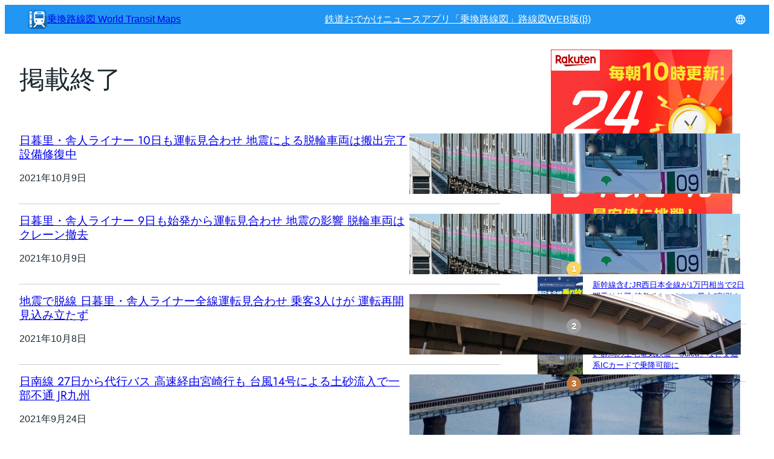

--- FILE ---
content_type: text/html; charset=UTF-8
request_url: https://ja.wtmnews.net/category/expired
body_size: 27088
content:
<!DOCTYPE html>
<html lang="ja">
<head>
	<meta charset="UTF-8" />
	<meta name="viewport" content="width=device-width, initial-scale=1" />
<meta name='robots' content='max-image-preview:large' />
<title>掲載終了 &#8211; 乗換路線図 World Transit Maps</title>
<link rel='dns-prefetch' href='//kit.fontawesome.com' />
<link rel='dns-prefetch' href='//www.googletagmanager.com' />
<link rel="alternate" type="application/rss+xml" title="乗換路線図 World Transit Maps &raquo; フィード" href="https://ja.wtmnews.net/feed" />
<link rel="alternate" type="application/rss+xml" title="乗換路線図 World Transit Maps &raquo; コメントフィード" href="https://ja.wtmnews.net/comments/feed" />
<script id="wpp-js" src="https://ja.wtmnews.net/wp-content/plugins/wordpress-popular-posts/assets/js/wpp.min.js?ver=7.3.6" data-sampling="0" data-sampling-rate="100" data-api-url="https://ja.wtmnews.net/wp-json/wordpress-popular-posts" data-post-id="0" data-token="aae540f4d6" data-lang="0" data-debug="0"></script>
<link rel="alternate" type="application/rss+xml" title="乗換路線図 World Transit Maps &raquo; 掲載終了 カテゴリーのフィード" href="https://ja.wtmnews.net/category/expired/feed" />
<!-- ja.wtmnews.net is managing ads with Advanced Ads 2.0.16 – https://wpadvancedads.com/ --><script id="wtmne-ready">
			window.advanced_ads_ready=function(e,a){a=a||"complete";var d=function(e){return"interactive"===a?"loading"!==e:"complete"===e};d(document.readyState)?e():document.addEventListener("readystatechange",(function(a){d(a.target.readyState)&&e()}),{once:"interactive"===a})},window.advanced_ads_ready_queue=window.advanced_ads_ready_queue||[];		</script>
		<style id='wp-img-auto-sizes-contain-inline-css'>
img:is([sizes=auto i],[sizes^="auto," i]){contain-intrinsic-size:3000px 1500px}
/*# sourceURL=wp-img-auto-sizes-contain-inline-css */
</style>
<style id='wp-block-site-logo-inline-css'>
.wp-block-site-logo{box-sizing:border-box;line-height:0}.wp-block-site-logo a{display:inline-block;line-height:0}.wp-block-site-logo.is-default-size img{height:auto;width:120px}.wp-block-site-logo img{height:auto;max-width:100%}.wp-block-site-logo a,.wp-block-site-logo img{border-radius:inherit}.wp-block-site-logo.aligncenter{margin-left:auto;margin-right:auto;text-align:center}:root :where(.wp-block-site-logo.is-style-rounded){border-radius:9999px}
/*# sourceURL=https://ja.wtmnews.net/wp-includes/blocks/site-logo/style.min.css */
</style>
<style id='wp-block-site-title-inline-css'>
.wp-block-site-title{box-sizing:border-box}.wp-block-site-title :where(a){color:inherit;font-family:inherit;font-size:inherit;font-style:inherit;font-weight:inherit;letter-spacing:inherit;line-height:inherit;text-decoration:inherit}
/*# sourceURL=https://ja.wtmnews.net/wp-includes/blocks/site-title/style.min.css */
</style>
<style id='wp-block-group-inline-css'>
.wp-block-group{box-sizing:border-box}:where(.wp-block-group.wp-block-group-is-layout-constrained){position:relative}
/*# sourceURL=https://ja.wtmnews.net/wp-includes/blocks/group/style.min.css */
</style>
<style id='wp-block-navigation-link-inline-css'>
.wp-block-navigation .wp-block-navigation-item__label{overflow-wrap:break-word}.wp-block-navigation .wp-block-navigation-item__description{display:none}.link-ui-tools{outline:1px solid #f0f0f0;padding:8px}.link-ui-block-inserter{padding-top:8px}.link-ui-block-inserter__back{margin-left:8px;text-transform:uppercase}

				.is-style-arrow-link .wp-block-navigation-item__label:after {
					content: "\2197";
					padding-inline-start: 0.25rem;
					vertical-align: middle;
					text-decoration: none;
					display: inline-block;
				}
/*# sourceURL=wp-block-navigation-link-inline-css */
</style>
<style id='wp-block-navigation-inline-css'>
.wp-block-navigation{position:relative}.wp-block-navigation ul{margin-bottom:0;margin-left:0;margin-top:0;padding-left:0}.wp-block-navigation ul,.wp-block-navigation ul li{list-style:none;padding:0}.wp-block-navigation .wp-block-navigation-item{align-items:center;background-color:inherit;display:flex;position:relative}.wp-block-navigation .wp-block-navigation-item .wp-block-navigation__submenu-container:empty{display:none}.wp-block-navigation .wp-block-navigation-item__content{display:block;z-index:1}.wp-block-navigation .wp-block-navigation-item__content.wp-block-navigation-item__content{color:inherit}.wp-block-navigation.has-text-decoration-underline .wp-block-navigation-item__content,.wp-block-navigation.has-text-decoration-underline .wp-block-navigation-item__content:active,.wp-block-navigation.has-text-decoration-underline .wp-block-navigation-item__content:focus{text-decoration:underline}.wp-block-navigation.has-text-decoration-line-through .wp-block-navigation-item__content,.wp-block-navigation.has-text-decoration-line-through .wp-block-navigation-item__content:active,.wp-block-navigation.has-text-decoration-line-through .wp-block-navigation-item__content:focus{text-decoration:line-through}.wp-block-navigation :where(a),.wp-block-navigation :where(a:active),.wp-block-navigation :where(a:focus){text-decoration:none}.wp-block-navigation .wp-block-navigation__submenu-icon{align-self:center;background-color:inherit;border:none;color:currentColor;display:inline-block;font-size:inherit;height:.6em;line-height:0;margin-left:.25em;padding:0;width:.6em}.wp-block-navigation .wp-block-navigation__submenu-icon svg{display:inline-block;stroke:currentColor;height:inherit;margin-top:.075em;width:inherit}.wp-block-navigation{--navigation-layout-justification-setting:flex-start;--navigation-layout-direction:row;--navigation-layout-wrap:wrap;--navigation-layout-justify:flex-start;--navigation-layout-align:center}.wp-block-navigation.is-vertical{--navigation-layout-direction:column;--navigation-layout-justify:initial;--navigation-layout-align:flex-start}.wp-block-navigation.no-wrap{--navigation-layout-wrap:nowrap}.wp-block-navigation.items-justified-center{--navigation-layout-justification-setting:center;--navigation-layout-justify:center}.wp-block-navigation.items-justified-center.is-vertical{--navigation-layout-align:center}.wp-block-navigation.items-justified-right{--navigation-layout-justification-setting:flex-end;--navigation-layout-justify:flex-end}.wp-block-navigation.items-justified-right.is-vertical{--navigation-layout-align:flex-end}.wp-block-navigation.items-justified-space-between{--navigation-layout-justification-setting:space-between;--navigation-layout-justify:space-between}.wp-block-navigation .has-child .wp-block-navigation__submenu-container{align-items:normal;background-color:inherit;color:inherit;display:flex;flex-direction:column;opacity:0;position:absolute;z-index:2}@media not (prefers-reduced-motion){.wp-block-navigation .has-child .wp-block-navigation__submenu-container{transition:opacity .1s linear}}.wp-block-navigation .has-child .wp-block-navigation__submenu-container{height:0;overflow:hidden;visibility:hidden;width:0}.wp-block-navigation .has-child .wp-block-navigation__submenu-container>.wp-block-navigation-item>.wp-block-navigation-item__content{display:flex;flex-grow:1;padding:.5em 1em}.wp-block-navigation .has-child .wp-block-navigation__submenu-container>.wp-block-navigation-item>.wp-block-navigation-item__content .wp-block-navigation__submenu-icon{margin-left:auto;margin-right:0}.wp-block-navigation .has-child .wp-block-navigation__submenu-container .wp-block-navigation-item__content{margin:0}.wp-block-navigation .has-child .wp-block-navigation__submenu-container{left:-1px;top:100%}@media (min-width:782px){.wp-block-navigation .has-child .wp-block-navigation__submenu-container .wp-block-navigation__submenu-container{left:100%;top:-1px}.wp-block-navigation .has-child .wp-block-navigation__submenu-container .wp-block-navigation__submenu-container:before{background:#0000;content:"";display:block;height:100%;position:absolute;right:100%;width:.5em}.wp-block-navigation .has-child .wp-block-navigation__submenu-container .wp-block-navigation__submenu-icon{margin-right:.25em}.wp-block-navigation .has-child .wp-block-navigation__submenu-container .wp-block-navigation__submenu-icon svg{transform:rotate(-90deg)}}.wp-block-navigation .has-child .wp-block-navigation-submenu__toggle[aria-expanded=true]~.wp-block-navigation__submenu-container,.wp-block-navigation .has-child:not(.open-on-click):hover>.wp-block-navigation__submenu-container,.wp-block-navigation .has-child:not(.open-on-click):not(.open-on-hover-click):focus-within>.wp-block-navigation__submenu-container{height:auto;min-width:200px;opacity:1;overflow:visible;visibility:visible;width:auto}.wp-block-navigation.has-background .has-child .wp-block-navigation__submenu-container{left:0;top:100%}@media (min-width:782px){.wp-block-navigation.has-background .has-child .wp-block-navigation__submenu-container .wp-block-navigation__submenu-container{left:100%;top:0}}.wp-block-navigation-submenu{display:flex;position:relative}.wp-block-navigation-submenu .wp-block-navigation__submenu-icon svg{stroke:currentColor}button.wp-block-navigation-item__content{background-color:initial;border:none;color:currentColor;font-family:inherit;font-size:inherit;font-style:inherit;font-weight:inherit;letter-spacing:inherit;line-height:inherit;text-align:left;text-transform:inherit}.wp-block-navigation-submenu__toggle{cursor:pointer}.wp-block-navigation-submenu__toggle[aria-expanded=true]+.wp-block-navigation__submenu-icon>svg,.wp-block-navigation-submenu__toggle[aria-expanded=true]>svg{transform:rotate(180deg)}.wp-block-navigation-item.open-on-click .wp-block-navigation-submenu__toggle{padding-left:0;padding-right:.85em}.wp-block-navigation-item.open-on-click .wp-block-navigation-submenu__toggle+.wp-block-navigation__submenu-icon{margin-left:-.6em;pointer-events:none}.wp-block-navigation-item.open-on-click button.wp-block-navigation-item__content:not(.wp-block-navigation-submenu__toggle){padding:0}.wp-block-navigation .wp-block-page-list,.wp-block-navigation__container,.wp-block-navigation__responsive-close,.wp-block-navigation__responsive-container,.wp-block-navigation__responsive-container-content,.wp-block-navigation__responsive-dialog{gap:inherit}:where(.wp-block-navigation.has-background .wp-block-navigation-item a:not(.wp-element-button)),:where(.wp-block-navigation.has-background .wp-block-navigation-submenu a:not(.wp-element-button)){padding:.5em 1em}:where(.wp-block-navigation .wp-block-navigation__submenu-container .wp-block-navigation-item a:not(.wp-element-button)),:where(.wp-block-navigation .wp-block-navigation__submenu-container .wp-block-navigation-submenu a:not(.wp-element-button)),:where(.wp-block-navigation .wp-block-navigation__submenu-container .wp-block-navigation-submenu button.wp-block-navigation-item__content),:where(.wp-block-navigation .wp-block-navigation__submenu-container .wp-block-pages-list__item button.wp-block-navigation-item__content){padding:.5em 1em}.wp-block-navigation.items-justified-right .wp-block-navigation__container .has-child .wp-block-navigation__submenu-container,.wp-block-navigation.items-justified-right .wp-block-page-list>.has-child .wp-block-navigation__submenu-container,.wp-block-navigation.items-justified-space-between .wp-block-page-list>.has-child:last-child .wp-block-navigation__submenu-container,.wp-block-navigation.items-justified-space-between>.wp-block-navigation__container>.has-child:last-child .wp-block-navigation__submenu-container{left:auto;right:0}.wp-block-navigation.items-justified-right .wp-block-navigation__container .has-child .wp-block-navigation__submenu-container .wp-block-navigation__submenu-container,.wp-block-navigation.items-justified-right .wp-block-page-list>.has-child .wp-block-navigation__submenu-container .wp-block-navigation__submenu-container,.wp-block-navigation.items-justified-space-between .wp-block-page-list>.has-child:last-child .wp-block-navigation__submenu-container .wp-block-navigation__submenu-container,.wp-block-navigation.items-justified-space-between>.wp-block-navigation__container>.has-child:last-child .wp-block-navigation__submenu-container .wp-block-navigation__submenu-container{left:-1px;right:-1px}@media (min-width:782px){.wp-block-navigation.items-justified-right .wp-block-navigation__container .has-child .wp-block-navigation__submenu-container .wp-block-navigation__submenu-container,.wp-block-navigation.items-justified-right .wp-block-page-list>.has-child .wp-block-navigation__submenu-container .wp-block-navigation__submenu-container,.wp-block-navigation.items-justified-space-between .wp-block-page-list>.has-child:last-child .wp-block-navigation__submenu-container .wp-block-navigation__submenu-container,.wp-block-navigation.items-justified-space-between>.wp-block-navigation__container>.has-child:last-child .wp-block-navigation__submenu-container .wp-block-navigation__submenu-container{left:auto;right:100%}}.wp-block-navigation:not(.has-background) .wp-block-navigation__submenu-container{background-color:#fff;border:1px solid #00000026}.wp-block-navigation.has-background .wp-block-navigation__submenu-container{background-color:inherit}.wp-block-navigation:not(.has-text-color) .wp-block-navigation__submenu-container{color:#000}.wp-block-navigation__container{align-items:var(--navigation-layout-align,initial);display:flex;flex-direction:var(--navigation-layout-direction,initial);flex-wrap:var(--navigation-layout-wrap,wrap);justify-content:var(--navigation-layout-justify,initial);list-style:none;margin:0;padding-left:0}.wp-block-navigation__container .is-responsive{display:none}.wp-block-navigation__container:only-child,.wp-block-page-list:only-child{flex-grow:1}@keyframes overlay-menu__fade-in-animation{0%{opacity:0;transform:translateY(.5em)}to{opacity:1;transform:translateY(0)}}.wp-block-navigation__responsive-container{bottom:0;display:none;left:0;position:fixed;right:0;top:0}.wp-block-navigation__responsive-container :where(.wp-block-navigation-item a){color:inherit}.wp-block-navigation__responsive-container .wp-block-navigation__responsive-container-content{align-items:var(--navigation-layout-align,initial);display:flex;flex-direction:var(--navigation-layout-direction,initial);flex-wrap:var(--navigation-layout-wrap,wrap);justify-content:var(--navigation-layout-justify,initial)}.wp-block-navigation__responsive-container:not(.is-menu-open.is-menu-open){background-color:inherit!important;color:inherit!important}.wp-block-navigation__responsive-container.is-menu-open{background-color:inherit;display:flex;flex-direction:column}@media not (prefers-reduced-motion){.wp-block-navigation__responsive-container.is-menu-open{animation:overlay-menu__fade-in-animation .1s ease-out;animation-fill-mode:forwards}}.wp-block-navigation__responsive-container.is-menu-open{overflow:auto;padding:clamp(1rem,var(--wp--style--root--padding-top),20rem) clamp(1rem,var(--wp--style--root--padding-right),20rem) clamp(1rem,var(--wp--style--root--padding-bottom),20rem) clamp(1rem,var(--wp--style--root--padding-left),20rem);z-index:100000}.wp-block-navigation__responsive-container.is-menu-open .wp-block-navigation__responsive-container-content{align-items:var(--navigation-layout-justification-setting,inherit);display:flex;flex-direction:column;flex-wrap:nowrap;overflow:visible;padding-top:calc(2rem + 24px)}.wp-block-navigation__responsive-container.is-menu-open .wp-block-navigation__responsive-container-content,.wp-block-navigation__responsive-container.is-menu-open .wp-block-navigation__responsive-container-content .wp-block-navigation__container,.wp-block-navigation__responsive-container.is-menu-open .wp-block-navigation__responsive-container-content .wp-block-page-list{justify-content:flex-start}.wp-block-navigation__responsive-container.is-menu-open .wp-block-navigation__responsive-container-content .wp-block-navigation__submenu-icon{display:none}.wp-block-navigation__responsive-container.is-menu-open .wp-block-navigation__responsive-container-content .has-child .wp-block-navigation__submenu-container{border:none;height:auto;min-width:200px;opacity:1;overflow:initial;padding-left:2rem;padding-right:2rem;position:static;visibility:visible;width:auto}.wp-block-navigation__responsive-container.is-menu-open .wp-block-navigation__responsive-container-content .wp-block-navigation__container,.wp-block-navigation__responsive-container.is-menu-open .wp-block-navigation__responsive-container-content .wp-block-navigation__submenu-container{gap:inherit}.wp-block-navigation__responsive-container.is-menu-open .wp-block-navigation__responsive-container-content .wp-block-navigation__submenu-container{padding-top:var(--wp--style--block-gap,2em)}.wp-block-navigation__responsive-container.is-menu-open .wp-block-navigation__responsive-container-content .wp-block-navigation-item__content{padding:0}.wp-block-navigation__responsive-container.is-menu-open .wp-block-navigation__responsive-container-content .wp-block-navigation-item,.wp-block-navigation__responsive-container.is-menu-open .wp-block-navigation__responsive-container-content .wp-block-navigation__container,.wp-block-navigation__responsive-container.is-menu-open .wp-block-navigation__responsive-container-content .wp-block-page-list{align-items:var(--navigation-layout-justification-setting,initial);display:flex;flex-direction:column}.wp-block-navigation__responsive-container.is-menu-open .wp-block-navigation-item,.wp-block-navigation__responsive-container.is-menu-open .wp-block-navigation-item .wp-block-navigation__submenu-container,.wp-block-navigation__responsive-container.is-menu-open .wp-block-navigation__container,.wp-block-navigation__responsive-container.is-menu-open .wp-block-page-list{background:#0000!important;color:inherit!important}.wp-block-navigation__responsive-container.is-menu-open .wp-block-navigation__submenu-container.wp-block-navigation__submenu-container.wp-block-navigation__submenu-container.wp-block-navigation__submenu-container{left:auto;right:auto}@media (min-width:600px){.wp-block-navigation__responsive-container:not(.hidden-by-default):not(.is-menu-open){background-color:inherit;display:block;position:relative;width:100%;z-index:auto}.wp-block-navigation__responsive-container:not(.hidden-by-default):not(.is-menu-open) .wp-block-navigation__responsive-container-close{display:none}.wp-block-navigation__responsive-container.is-menu-open .wp-block-navigation__submenu-container.wp-block-navigation__submenu-container.wp-block-navigation__submenu-container.wp-block-navigation__submenu-container{left:0}}.wp-block-navigation:not(.has-background) .wp-block-navigation__responsive-container.is-menu-open{background-color:#fff}.wp-block-navigation:not(.has-text-color) .wp-block-navigation__responsive-container.is-menu-open{color:#000}.wp-block-navigation__toggle_button_label{font-size:1rem;font-weight:700}.wp-block-navigation__responsive-container-close,.wp-block-navigation__responsive-container-open{background:#0000;border:none;color:currentColor;cursor:pointer;margin:0;padding:0;text-transform:inherit;vertical-align:middle}.wp-block-navigation__responsive-container-close svg,.wp-block-navigation__responsive-container-open svg{fill:currentColor;display:block;height:24px;pointer-events:none;width:24px}.wp-block-navigation__responsive-container-open{display:flex}.wp-block-navigation__responsive-container-open.wp-block-navigation__responsive-container-open.wp-block-navigation__responsive-container-open{font-family:inherit;font-size:inherit;font-weight:inherit}@media (min-width:600px){.wp-block-navigation__responsive-container-open:not(.always-shown){display:none}}.wp-block-navigation__responsive-container-close{position:absolute;right:0;top:0;z-index:2}.wp-block-navigation__responsive-container-close.wp-block-navigation__responsive-container-close.wp-block-navigation__responsive-container-close{font-family:inherit;font-size:inherit;font-weight:inherit}.wp-block-navigation__responsive-close{width:100%}.has-modal-open .wp-block-navigation__responsive-close{margin-left:auto;margin-right:auto;max-width:var(--wp--style--global--wide-size,100%)}.wp-block-navigation__responsive-close:focus{outline:none}.is-menu-open .wp-block-navigation__responsive-close,.is-menu-open .wp-block-navigation__responsive-container-content,.is-menu-open .wp-block-navigation__responsive-dialog{box-sizing:border-box}.wp-block-navigation__responsive-dialog{position:relative}.has-modal-open .admin-bar .is-menu-open .wp-block-navigation__responsive-dialog{margin-top:46px}@media (min-width:782px){.has-modal-open .admin-bar .is-menu-open .wp-block-navigation__responsive-dialog{margin-top:32px}}html.has-modal-open{overflow:hidden}
/*# sourceURL=https://ja.wtmnews.net/wp-includes/blocks/navigation/style.min.css */
</style>
<style id='wp-block-query-title-inline-css'>
.wp-block-query-title{box-sizing:border-box}
/*# sourceURL=https://ja.wtmnews.net/wp-includes/blocks/query-title/style.min.css */
</style>
<style id='wp-block-spacer-inline-css'>
.wp-block-spacer{clear:both}
/*# sourceURL=https://ja.wtmnews.net/wp-includes/blocks/spacer/style.min.css */
</style>
<style id='wp-block-post-title-inline-css'>
.wp-block-post-title{box-sizing:border-box;word-break:break-word}.wp-block-post-title :where(a){display:inline-block;font-family:inherit;font-size:inherit;font-style:inherit;font-weight:inherit;letter-spacing:inherit;line-height:inherit;text-decoration:inherit}
/*# sourceURL=https://ja.wtmnews.net/wp-includes/blocks/post-title/style.min.css */
</style>
<style id='wp-block-post-date-inline-css'>
.wp-block-post-date{box-sizing:border-box}
/*# sourceURL=https://ja.wtmnews.net/wp-includes/blocks/post-date/style.min.css */
</style>
<style id='wp-block-post-featured-image-inline-css'>
.wp-block-post-featured-image{margin-left:0;margin-right:0}.wp-block-post-featured-image a{display:block;height:100%}.wp-block-post-featured-image :where(img){box-sizing:border-box;height:auto;max-width:100%;vertical-align:bottom;width:100%}.wp-block-post-featured-image.alignfull img,.wp-block-post-featured-image.alignwide img{width:100%}.wp-block-post-featured-image .wp-block-post-featured-image__overlay.has-background-dim{background-color:#000;inset:0;position:absolute}.wp-block-post-featured-image{position:relative}.wp-block-post-featured-image .wp-block-post-featured-image__overlay.has-background-gradient{background-color:initial}.wp-block-post-featured-image .wp-block-post-featured-image__overlay.has-background-dim-0{opacity:0}.wp-block-post-featured-image .wp-block-post-featured-image__overlay.has-background-dim-10{opacity:.1}.wp-block-post-featured-image .wp-block-post-featured-image__overlay.has-background-dim-20{opacity:.2}.wp-block-post-featured-image .wp-block-post-featured-image__overlay.has-background-dim-30{opacity:.3}.wp-block-post-featured-image .wp-block-post-featured-image__overlay.has-background-dim-40{opacity:.4}.wp-block-post-featured-image .wp-block-post-featured-image__overlay.has-background-dim-50{opacity:.5}.wp-block-post-featured-image .wp-block-post-featured-image__overlay.has-background-dim-60{opacity:.6}.wp-block-post-featured-image .wp-block-post-featured-image__overlay.has-background-dim-70{opacity:.7}.wp-block-post-featured-image .wp-block-post-featured-image__overlay.has-background-dim-80{opacity:.8}.wp-block-post-featured-image .wp-block-post-featured-image__overlay.has-background-dim-90{opacity:.9}.wp-block-post-featured-image .wp-block-post-featured-image__overlay.has-background-dim-100{opacity:1}.wp-block-post-featured-image:where(.alignleft,.alignright){width:100%}
/*# sourceURL=https://ja.wtmnews.net/wp-includes/blocks/post-featured-image/style.min.css */
</style>
<style id='wp-block-columns-inline-css'>
.wp-block-columns{box-sizing:border-box;display:flex;flex-wrap:wrap!important}@media (min-width:782px){.wp-block-columns{flex-wrap:nowrap!important}}.wp-block-columns{align-items:normal!important}.wp-block-columns.are-vertically-aligned-top{align-items:flex-start}.wp-block-columns.are-vertically-aligned-center{align-items:center}.wp-block-columns.are-vertically-aligned-bottom{align-items:flex-end}@media (max-width:781px){.wp-block-columns:not(.is-not-stacked-on-mobile)>.wp-block-column{flex-basis:100%!important}}@media (min-width:782px){.wp-block-columns:not(.is-not-stacked-on-mobile)>.wp-block-column{flex-basis:0;flex-grow:1}.wp-block-columns:not(.is-not-stacked-on-mobile)>.wp-block-column[style*=flex-basis]{flex-grow:0}}.wp-block-columns.is-not-stacked-on-mobile{flex-wrap:nowrap!important}.wp-block-columns.is-not-stacked-on-mobile>.wp-block-column{flex-basis:0;flex-grow:1}.wp-block-columns.is-not-stacked-on-mobile>.wp-block-column[style*=flex-basis]{flex-grow:0}:where(.wp-block-columns){margin-bottom:1.75em}:where(.wp-block-columns.has-background){padding:1.25em 2.375em}.wp-block-column{flex-grow:1;min-width:0;overflow-wrap:break-word;word-break:break-word}.wp-block-column.is-vertically-aligned-top{align-self:flex-start}.wp-block-column.is-vertically-aligned-center{align-self:center}.wp-block-column.is-vertically-aligned-bottom{align-self:flex-end}.wp-block-column.is-vertically-aligned-stretch{align-self:stretch}.wp-block-column.is-vertically-aligned-bottom,.wp-block-column.is-vertically-aligned-center,.wp-block-column.is-vertically-aligned-top{width:100%}
/*# sourceURL=https://ja.wtmnews.net/wp-includes/blocks/columns/style.min.css */
</style>
<style id='wp-block-post-template-inline-css'>
.wp-block-post-template{box-sizing:border-box;list-style:none;margin-bottom:0;margin-top:0;max-width:100%;padding:0}.wp-block-post-template.is-flex-container{display:flex;flex-direction:row;flex-wrap:wrap;gap:1.25em}.wp-block-post-template.is-flex-container>li{margin:0;width:100%}@media (min-width:600px){.wp-block-post-template.is-flex-container.is-flex-container.columns-2>li{width:calc(50% - .625em)}.wp-block-post-template.is-flex-container.is-flex-container.columns-3>li{width:calc(33.33333% - .83333em)}.wp-block-post-template.is-flex-container.is-flex-container.columns-4>li{width:calc(25% - .9375em)}.wp-block-post-template.is-flex-container.is-flex-container.columns-5>li{width:calc(20% - 1em)}.wp-block-post-template.is-flex-container.is-flex-container.columns-6>li{width:calc(16.66667% - 1.04167em)}}@media (max-width:600px){.wp-block-post-template-is-layout-grid.wp-block-post-template-is-layout-grid.wp-block-post-template-is-layout-grid.wp-block-post-template-is-layout-grid{grid-template-columns:1fr}}.wp-block-post-template-is-layout-constrained>li>.alignright,.wp-block-post-template-is-layout-flow>li>.alignright{float:right;margin-inline-end:0;margin-inline-start:2em}.wp-block-post-template-is-layout-constrained>li>.alignleft,.wp-block-post-template-is-layout-flow>li>.alignleft{float:left;margin-inline-end:2em;margin-inline-start:0}.wp-block-post-template-is-layout-constrained>li>.aligncenter,.wp-block-post-template-is-layout-flow>li>.aligncenter{margin-inline-end:auto;margin-inline-start:auto}
/*# sourceURL=https://ja.wtmnews.net/wp-includes/blocks/post-template/style.min.css */
</style>
<style id='wp-block-query-pagination-inline-css'>
.wp-block-query-pagination.is-content-justification-space-between>.wp-block-query-pagination-next:last-of-type{margin-inline-start:auto}.wp-block-query-pagination.is-content-justification-space-between>.wp-block-query-pagination-previous:first-child{margin-inline-end:auto}.wp-block-query-pagination .wp-block-query-pagination-previous-arrow{display:inline-block;margin-right:1ch}.wp-block-query-pagination .wp-block-query-pagination-previous-arrow:not(.is-arrow-chevron){transform:scaleX(1)}.wp-block-query-pagination .wp-block-query-pagination-next-arrow{display:inline-block;margin-left:1ch}.wp-block-query-pagination .wp-block-query-pagination-next-arrow:not(.is-arrow-chevron){transform:scaleX(1)}.wp-block-query-pagination.aligncenter{justify-content:center}
/*# sourceURL=https://ja.wtmnews.net/wp-includes/blocks/query-pagination/style.min.css */
</style>
<style id='wp-block-heading-inline-css'>
h1:where(.wp-block-heading).has-background,h2:where(.wp-block-heading).has-background,h3:where(.wp-block-heading).has-background,h4:where(.wp-block-heading).has-background,h5:where(.wp-block-heading).has-background,h6:where(.wp-block-heading).has-background{padding:1.25em 2.375em}h1.has-text-align-left[style*=writing-mode]:where([style*=vertical-lr]),h1.has-text-align-right[style*=writing-mode]:where([style*=vertical-rl]),h2.has-text-align-left[style*=writing-mode]:where([style*=vertical-lr]),h2.has-text-align-right[style*=writing-mode]:where([style*=vertical-rl]),h3.has-text-align-left[style*=writing-mode]:where([style*=vertical-lr]),h3.has-text-align-right[style*=writing-mode]:where([style*=vertical-rl]),h4.has-text-align-left[style*=writing-mode]:where([style*=vertical-lr]),h4.has-text-align-right[style*=writing-mode]:where([style*=vertical-rl]),h5.has-text-align-left[style*=writing-mode]:where([style*=vertical-lr]),h5.has-text-align-right[style*=writing-mode]:where([style*=vertical-rl]),h6.has-text-align-left[style*=writing-mode]:where([style*=vertical-lr]),h6.has-text-align-right[style*=writing-mode]:where([style*=vertical-rl]){rotate:180deg}

				.is-style-asterisk:before {
					content: '';
					width: 1.5rem;
					height: 3rem;
					background: var(--wp--preset--color--contrast-2, currentColor);
					clip-path: path('M11.93.684v8.039l5.633-5.633 1.216 1.23-5.66 5.66h8.04v1.737H13.2l5.701 5.701-1.23 1.23-5.742-5.742V21h-1.737v-8.094l-5.77 5.77-1.23-1.217 5.743-5.742H.842V9.98h8.162l-5.701-5.7 1.23-1.231 5.66 5.66V.684h1.737Z');
					display: block;
				}

				/* Hide the asterisk if the heading has no content, to avoid using empty headings to display the asterisk only, which is an A11Y issue */
				.is-style-asterisk:empty:before {
					content: none;
				}

				.is-style-asterisk:-moz-only-whitespace:before {
					content: none;
				}

				.is-style-asterisk.has-text-align-center:before {
					margin: 0 auto;
				}

				.is-style-asterisk.has-text-align-right:before {
					margin-left: auto;
				}

				.rtl .is-style-asterisk.has-text-align-left:before {
					margin-right: auto;
				}
/*# sourceURL=wp-block-heading-inline-css */
</style>
<style id='wp-block-latest-posts-inline-css'>
.wp-block-latest-posts{box-sizing:border-box}.wp-block-latest-posts.alignleft{margin-right:2em}.wp-block-latest-posts.alignright{margin-left:2em}.wp-block-latest-posts.wp-block-latest-posts__list{list-style:none}.wp-block-latest-posts.wp-block-latest-posts__list li{clear:both;overflow-wrap:break-word}.wp-block-latest-posts.is-grid{display:flex;flex-wrap:wrap}.wp-block-latest-posts.is-grid li{margin:0 1.25em 1.25em 0;width:100%}@media (min-width:600px){.wp-block-latest-posts.columns-2 li{width:calc(50% - .625em)}.wp-block-latest-posts.columns-2 li:nth-child(2n){margin-right:0}.wp-block-latest-posts.columns-3 li{width:calc(33.33333% - .83333em)}.wp-block-latest-posts.columns-3 li:nth-child(3n){margin-right:0}.wp-block-latest-posts.columns-4 li{width:calc(25% - .9375em)}.wp-block-latest-posts.columns-4 li:nth-child(4n){margin-right:0}.wp-block-latest-posts.columns-5 li{width:calc(20% - 1em)}.wp-block-latest-posts.columns-5 li:nth-child(5n){margin-right:0}.wp-block-latest-posts.columns-6 li{width:calc(16.66667% - 1.04167em)}.wp-block-latest-posts.columns-6 li:nth-child(6n){margin-right:0}}:root :where(.wp-block-latest-posts.is-grid){padding:0}:root :where(.wp-block-latest-posts.wp-block-latest-posts__list){padding-left:0}.wp-block-latest-posts__post-author,.wp-block-latest-posts__post-date{display:block;font-size:.8125em}.wp-block-latest-posts__post-excerpt,.wp-block-latest-posts__post-full-content{margin-bottom:1em;margin-top:.5em}.wp-block-latest-posts__featured-image a{display:inline-block}.wp-block-latest-posts__featured-image img{height:auto;max-width:100%;width:auto}.wp-block-latest-posts__featured-image.alignleft{float:left;margin-right:1em}.wp-block-latest-posts__featured-image.alignright{float:right;margin-left:1em}.wp-block-latest-posts__featured-image.aligncenter{margin-bottom:1em;text-align:center}
/*# sourceURL=https://ja.wtmnews.net/wp-includes/blocks/latest-posts/style.min.css */
</style>
<style id='wp-block-button-inline-css'>
.wp-block-button__link{align-content:center;box-sizing:border-box;cursor:pointer;display:inline-block;height:100%;text-align:center;word-break:break-word}.wp-block-button__link.aligncenter{text-align:center}.wp-block-button__link.alignright{text-align:right}:where(.wp-block-button__link){border-radius:9999px;box-shadow:none;padding:calc(.667em + 2px) calc(1.333em + 2px);text-decoration:none}.wp-block-button[style*=text-decoration] .wp-block-button__link{text-decoration:inherit}.wp-block-buttons>.wp-block-button.has-custom-width{max-width:none}.wp-block-buttons>.wp-block-button.has-custom-width .wp-block-button__link{width:100%}.wp-block-buttons>.wp-block-button.has-custom-font-size .wp-block-button__link{font-size:inherit}.wp-block-buttons>.wp-block-button.wp-block-button__width-25{width:calc(25% - var(--wp--style--block-gap, .5em)*.75)}.wp-block-buttons>.wp-block-button.wp-block-button__width-50{width:calc(50% - var(--wp--style--block-gap, .5em)*.5)}.wp-block-buttons>.wp-block-button.wp-block-button__width-75{width:calc(75% - var(--wp--style--block-gap, .5em)*.25)}.wp-block-buttons>.wp-block-button.wp-block-button__width-100{flex-basis:100%;width:100%}.wp-block-buttons.is-vertical>.wp-block-button.wp-block-button__width-25{width:25%}.wp-block-buttons.is-vertical>.wp-block-button.wp-block-button__width-50{width:50%}.wp-block-buttons.is-vertical>.wp-block-button.wp-block-button__width-75{width:75%}.wp-block-button.is-style-squared,.wp-block-button__link.wp-block-button.is-style-squared{border-radius:0}.wp-block-button.no-border-radius,.wp-block-button__link.no-border-radius{border-radius:0!important}:root :where(.wp-block-button .wp-block-button__link.is-style-outline),:root :where(.wp-block-button.is-style-outline>.wp-block-button__link){border:2px solid;padding:.667em 1.333em}:root :where(.wp-block-button .wp-block-button__link.is-style-outline:not(.has-text-color)),:root :where(.wp-block-button.is-style-outline>.wp-block-button__link:not(.has-text-color)){color:currentColor}:root :where(.wp-block-button .wp-block-button__link.is-style-outline:not(.has-background)),:root :where(.wp-block-button.is-style-outline>.wp-block-button__link:not(.has-background)){background-color:initial;background-image:none}
/*# sourceURL=https://ja.wtmnews.net/wp-includes/blocks/button/style.min.css */
</style>
<style id='twentytwentyfour-button-style-outline-inline-css'>
.wp-block-button.is-style-outline
	> .wp-block-button__link:not(.has-text-color, .has-background):hover {
	background-color: var(--wp--preset--color--contrast-2, var(--wp--preset--color--contrast, transparent));
	color: var(--wp--preset--color--base);
	border-color: var(--wp--preset--color--contrast-2, var(--wp--preset--color--contrast, currentColor));
}

/*# sourceURL=https://ja.wtmnews.net/wp-content/themes/twentytwentyfour/assets/css/button-outline.css */
</style>
<style id='wp-block-buttons-inline-css'>
.wp-block-buttons{box-sizing:border-box}.wp-block-buttons.is-vertical{flex-direction:column}.wp-block-buttons.is-vertical>.wp-block-button:last-child{margin-bottom:0}.wp-block-buttons>.wp-block-button{display:inline-block;margin:0}.wp-block-buttons.is-content-justification-left{justify-content:flex-start}.wp-block-buttons.is-content-justification-left.is-vertical{align-items:flex-start}.wp-block-buttons.is-content-justification-center{justify-content:center}.wp-block-buttons.is-content-justification-center.is-vertical{align-items:center}.wp-block-buttons.is-content-justification-right{justify-content:flex-end}.wp-block-buttons.is-content-justification-right.is-vertical{align-items:flex-end}.wp-block-buttons.is-content-justification-space-between{justify-content:space-between}.wp-block-buttons.aligncenter{text-align:center}.wp-block-buttons:not(.is-content-justification-space-between,.is-content-justification-right,.is-content-justification-left,.is-content-justification-center) .wp-block-button.aligncenter{margin-left:auto;margin-right:auto;width:100%}.wp-block-buttons[style*=text-decoration] .wp-block-button,.wp-block-buttons[style*=text-decoration] .wp-block-button__link{text-decoration:inherit}.wp-block-buttons.has-custom-font-size .wp-block-button__link{font-size:inherit}.wp-block-buttons .wp-block-button__link{width:100%}.wp-block-button.aligncenter{text-align:center}
/*# sourceURL=https://ja.wtmnews.net/wp-includes/blocks/buttons/style.min.css */
</style>
<style id='wp-block-site-tagline-inline-css'>
.wp-block-site-tagline{box-sizing:border-box}
/*# sourceURL=https://ja.wtmnews.net/wp-includes/blocks/site-tagline/style.min.css */
</style>
<style id='wp-block-paragraph-inline-css'>
.is-small-text{font-size:.875em}.is-regular-text{font-size:1em}.is-large-text{font-size:2.25em}.is-larger-text{font-size:3em}.has-drop-cap:not(:focus):first-letter{float:left;font-size:8.4em;font-style:normal;font-weight:100;line-height:.68;margin:.05em .1em 0 0;text-transform:uppercase}body.rtl .has-drop-cap:not(:focus):first-letter{float:none;margin-left:.1em}p.has-drop-cap.has-background{overflow:hidden}:root :where(p.has-background){padding:1.25em 2.375em}:where(p.has-text-color:not(.has-link-color)) a{color:inherit}p.has-text-align-left[style*="writing-mode:vertical-lr"],p.has-text-align-right[style*="writing-mode:vertical-rl"]{rotate:180deg}
/*# sourceURL=https://ja.wtmnews.net/wp-includes/blocks/paragraph/style.min.css */
</style>
<style id='wp-emoji-styles-inline-css'>

	img.wp-smiley, img.emoji {
		display: inline !important;
		border: none !important;
		box-shadow: none !important;
		height: 1em !important;
		width: 1em !important;
		margin: 0 0.07em !important;
		vertical-align: -0.1em !important;
		background: none !important;
		padding: 0 !important;
	}
/*# sourceURL=wp-emoji-styles-inline-css */
</style>
<style id='wp-block-library-inline-css'>
:root{--wp-block-synced-color:#7a00df;--wp-block-synced-color--rgb:122,0,223;--wp-bound-block-color:var(--wp-block-synced-color);--wp-editor-canvas-background:#ddd;--wp-admin-theme-color:#007cba;--wp-admin-theme-color--rgb:0,124,186;--wp-admin-theme-color-darker-10:#006ba1;--wp-admin-theme-color-darker-10--rgb:0,107,160.5;--wp-admin-theme-color-darker-20:#005a87;--wp-admin-theme-color-darker-20--rgb:0,90,135;--wp-admin-border-width-focus:2px}@media (min-resolution:192dpi){:root{--wp-admin-border-width-focus:1.5px}}.wp-element-button{cursor:pointer}:root .has-very-light-gray-background-color{background-color:#eee}:root .has-very-dark-gray-background-color{background-color:#313131}:root .has-very-light-gray-color{color:#eee}:root .has-very-dark-gray-color{color:#313131}:root .has-vivid-green-cyan-to-vivid-cyan-blue-gradient-background{background:linear-gradient(135deg,#00d084,#0693e3)}:root .has-purple-crush-gradient-background{background:linear-gradient(135deg,#34e2e4,#4721fb 50%,#ab1dfe)}:root .has-hazy-dawn-gradient-background{background:linear-gradient(135deg,#faaca8,#dad0ec)}:root .has-subdued-olive-gradient-background{background:linear-gradient(135deg,#fafae1,#67a671)}:root .has-atomic-cream-gradient-background{background:linear-gradient(135deg,#fdd79a,#004a59)}:root .has-nightshade-gradient-background{background:linear-gradient(135deg,#330968,#31cdcf)}:root .has-midnight-gradient-background{background:linear-gradient(135deg,#020381,#2874fc)}:root{--wp--preset--font-size--normal:16px;--wp--preset--font-size--huge:42px}.has-regular-font-size{font-size:1em}.has-larger-font-size{font-size:2.625em}.has-normal-font-size{font-size:var(--wp--preset--font-size--normal)}.has-huge-font-size{font-size:var(--wp--preset--font-size--huge)}.has-text-align-center{text-align:center}.has-text-align-left{text-align:left}.has-text-align-right{text-align:right}.has-fit-text{white-space:nowrap!important}#end-resizable-editor-section{display:none}.aligncenter{clear:both}.items-justified-left{justify-content:flex-start}.items-justified-center{justify-content:center}.items-justified-right{justify-content:flex-end}.items-justified-space-between{justify-content:space-between}.screen-reader-text{border:0;clip-path:inset(50%);height:1px;margin:-1px;overflow:hidden;padding:0;position:absolute;width:1px;word-wrap:normal!important}.screen-reader-text:focus{background-color:#ddd;clip-path:none;color:#444;display:block;font-size:1em;height:auto;left:5px;line-height:normal;padding:15px 23px 14px;text-decoration:none;top:5px;width:auto;z-index:100000}html :where(.has-border-color){border-style:solid}html :where([style*=border-top-color]){border-top-style:solid}html :where([style*=border-right-color]){border-right-style:solid}html :where([style*=border-bottom-color]){border-bottom-style:solid}html :where([style*=border-left-color]){border-left-style:solid}html :where([style*=border-width]){border-style:solid}html :where([style*=border-top-width]){border-top-style:solid}html :where([style*=border-right-width]){border-right-style:solid}html :where([style*=border-bottom-width]){border-bottom-style:solid}html :where([style*=border-left-width]){border-left-style:solid}html :where(img[class*=wp-image-]){height:auto;max-width:100%}:where(figure){margin:0 0 1em}html :where(.is-position-sticky){--wp-admin--admin-bar--position-offset:var(--wp-admin--admin-bar--height,0px)}@media screen and (max-width:600px){html :where(.is-position-sticky){--wp-admin--admin-bar--position-offset:0px}}
/*# sourceURL=/wp-includes/css/dist/block-library/common.min.css */
</style>
<style id='global-styles-inline-css'>
:root{--wp--preset--aspect-ratio--square: 1;--wp--preset--aspect-ratio--4-3: 4/3;--wp--preset--aspect-ratio--3-4: 3/4;--wp--preset--aspect-ratio--3-2: 3/2;--wp--preset--aspect-ratio--2-3: 2/3;--wp--preset--aspect-ratio--16-9: 16/9;--wp--preset--aspect-ratio--9-16: 9/16;--wp--preset--color--black: #000000;--wp--preset--color--cyan-bluish-gray: #abb8c3;--wp--preset--color--white: #ffffff;--wp--preset--color--pale-pink: #f78da7;--wp--preset--color--vivid-red: #cf2e2e;--wp--preset--color--luminous-vivid-orange: #ff6900;--wp--preset--color--luminous-vivid-amber: #fcb900;--wp--preset--color--light-green-cyan: #7bdcb5;--wp--preset--color--vivid-green-cyan: #00d084;--wp--preset--color--pale-cyan-blue: #8ed1fc;--wp--preset--color--vivid-cyan-blue: #0693e3;--wp--preset--color--vivid-purple: #9b51e0;--wp--preset--color--base: #EBEBEF;--wp--preset--color--base-2: #DCE0E6;--wp--preset--color--contrast: #1C2930;--wp--preset--color--contrast-2: #37505d;--wp--preset--color--contrast-3: #96A5B2;--wp--preset--color--custom-ffffff: #ffffff;--wp--preset--color--custom-2196-f-3: #2196f3;--wp--preset--gradient--vivid-cyan-blue-to-vivid-purple: linear-gradient(135deg,rgb(6,147,227) 0%,rgb(155,81,224) 100%);--wp--preset--gradient--light-green-cyan-to-vivid-green-cyan: linear-gradient(135deg,rgb(122,220,180) 0%,rgb(0,208,130) 100%);--wp--preset--gradient--luminous-vivid-amber-to-luminous-vivid-orange: linear-gradient(135deg,rgb(252,185,0) 0%,rgb(255,105,0) 100%);--wp--preset--gradient--luminous-vivid-orange-to-vivid-red: linear-gradient(135deg,rgb(255,105,0) 0%,rgb(207,46,46) 100%);--wp--preset--gradient--very-light-gray-to-cyan-bluish-gray: linear-gradient(135deg,rgb(238,238,238) 0%,rgb(169,184,195) 100%);--wp--preset--gradient--cool-to-warm-spectrum: linear-gradient(135deg,rgb(74,234,220) 0%,rgb(151,120,209) 20%,rgb(207,42,186) 40%,rgb(238,44,130) 60%,rgb(251,105,98) 80%,rgb(254,248,76) 100%);--wp--preset--gradient--blush-light-purple: linear-gradient(135deg,rgb(255,206,236) 0%,rgb(152,150,240) 100%);--wp--preset--gradient--blush-bordeaux: linear-gradient(135deg,rgb(254,205,165) 0%,rgb(254,45,45) 50%,rgb(107,0,62) 100%);--wp--preset--gradient--luminous-dusk: linear-gradient(135deg,rgb(255,203,112) 0%,rgb(199,81,192) 50%,rgb(65,88,208) 100%);--wp--preset--gradient--pale-ocean: linear-gradient(135deg,rgb(255,245,203) 0%,rgb(182,227,212) 50%,rgb(51,167,181) 100%);--wp--preset--gradient--electric-grass: linear-gradient(135deg,rgb(202,248,128) 0%,rgb(113,206,126) 100%);--wp--preset--gradient--midnight: linear-gradient(135deg,rgb(2,3,129) 0%,rgb(40,116,252) 100%);--wp--preset--gradient--gradient-1: linear-gradient(to bottom, #cbd9e1 0%, #EBEBEF 100%);--wp--preset--gradient--gradient-2: linear-gradient(to bottom, #466577 0%, #EBEBEF 100%);--wp--preset--gradient--gradient-3: linear-gradient(to bottom, #37505d 0%, #EBEBEF 100%);--wp--preset--gradient--gradient-4: linear-gradient(to bottom, #1C2930 0%, #EBEBEF 100%);--wp--preset--gradient--gradient-5: linear-gradient(to bottom, #37505d 0%, #466577 100%);--wp--preset--gradient--gradient-6: linear-gradient(to bottom, #1C2930 0%, #37505d 100%);--wp--preset--gradient--gradient-7: linear-gradient(to bottom, #EBEBEF 50%, #cbd9e1 50%);--wp--preset--gradient--gradient-8: linear-gradient(to bottom, #466577 50%, #EBEBEF 50%);--wp--preset--gradient--gradient-9: linear-gradient(to bottom, #37505d 50%, #EBEBEF 50%);--wp--preset--gradient--gradient-10: linear-gradient(to bottom, #1C2930 50%, #EBEBEF 50%);--wp--preset--gradient--gradient-11: linear-gradient(to bottom, #37505d 50%, #466577 50%);--wp--preset--gradient--gradient-12: linear-gradient(to bottom, #1C2930 50%, #37505d 50%);--wp--preset--font-size--small: 1rem;--wp--preset--font-size--medium: 1.2rem;--wp--preset--font-size--large: clamp(1.5rem, 1.5rem + ((1vw - 0.2rem) * 0.833), 2rem);--wp--preset--font-size--x-large: clamp(2rem, 2rem + ((1vw - 0.2rem) * 1.083), 2.65rem);--wp--preset--font-size--xx-large: clamp(2.65rem, 2.65rem + ((1vw - 0.2rem) * 1.417), 3.5rem);--wp--preset--font-family--heading: "Inter", sans-serif;--wp--preset--font-family--body: "Jost", sans-serif;--wp--preset--font-family--system-sans-serif: -apple-system, BlinkMacSystemFont, avenir next, avenir, segoe ui, helvetica neue, helvetica, Cantarell, Ubuntu, roboto, noto, arial, sans-serif;--wp--preset--font-family--system-serif: Iowan Old Style, Apple Garamond, Baskerville, Times New Roman, Droid Serif, Times, Source Serif Pro, serif, Apple Color Emoji, Segoe UI Emoji, Segoe UI Symbol;--wp--preset--font-family--noto-sans-jp: "Noto Sans JP", sans-serif;--wp--preset--spacing--20: min(1.5rem, 2vw);--wp--preset--spacing--30: min(2.5rem, 3vw);--wp--preset--spacing--40: min(4rem, 5vw);--wp--preset--spacing--50: min(6.5rem, 8vw);--wp--preset--spacing--60: min(10.5rem, 13vw);--wp--preset--spacing--70: 3.38rem;--wp--preset--spacing--80: 5.06rem;--wp--preset--spacing--10: 1rem;--wp--preset--shadow--natural: 6px 6px 9px rgba(0, 0, 0, 0.2);--wp--preset--shadow--deep: 12px 12px 50px rgba(0, 0, 0, 0.4);--wp--preset--shadow--sharp: 6px 6px 0px rgba(0, 0, 0, 0.2);--wp--preset--shadow--outlined: 6px 6px 0px -3px rgb(255, 255, 255), 6px 6px rgb(0, 0, 0);--wp--preset--shadow--crisp: 6px 6px 0px rgb(0, 0, 0);}:root { --wp--style--global--content-size: 1280px;--wp--style--global--wide-size: 1280px; }:where(body) { margin: 0; }.wp-site-blocks { padding-top: var(--wp--style--root--padding-top); padding-bottom: var(--wp--style--root--padding-bottom); }.has-global-padding { padding-right: var(--wp--style--root--padding-right); padding-left: var(--wp--style--root--padding-left); }.has-global-padding > .alignfull { margin-right: calc(var(--wp--style--root--padding-right) * -1); margin-left: calc(var(--wp--style--root--padding-left) * -1); }.has-global-padding :where(:not(.alignfull.is-layout-flow) > .has-global-padding:not(.wp-block-block, .alignfull)) { padding-right: 0; padding-left: 0; }.has-global-padding :where(:not(.alignfull.is-layout-flow) > .has-global-padding:not(.wp-block-block, .alignfull)) > .alignfull { margin-left: 0; margin-right: 0; }.wp-site-blocks > .alignleft { float: left; margin-right: 2em; }.wp-site-blocks > .alignright { float: right; margin-left: 2em; }.wp-site-blocks > .aligncenter { justify-content: center; margin-left: auto; margin-right: auto; }:where(.wp-site-blocks) > * { margin-block-start: 1.2rem; margin-block-end: 0; }:where(.wp-site-blocks) > :first-child { margin-block-start: 0; }:where(.wp-site-blocks) > :last-child { margin-block-end: 0; }:root { --wp--style--block-gap: 1.2rem; }:root :where(.is-layout-flow) > :first-child{margin-block-start: 0;}:root :where(.is-layout-flow) > :last-child{margin-block-end: 0;}:root :where(.is-layout-flow) > *{margin-block-start: 1.2rem;margin-block-end: 0;}:root :where(.is-layout-constrained) > :first-child{margin-block-start: 0;}:root :where(.is-layout-constrained) > :last-child{margin-block-end: 0;}:root :where(.is-layout-constrained) > *{margin-block-start: 1.2rem;margin-block-end: 0;}:root :where(.is-layout-flex){gap: 1.2rem;}:root :where(.is-layout-grid){gap: 1.2rem;}.is-layout-flow > .alignleft{float: left;margin-inline-start: 0;margin-inline-end: 2em;}.is-layout-flow > .alignright{float: right;margin-inline-start: 2em;margin-inline-end: 0;}.is-layout-flow > .aligncenter{margin-left: auto !important;margin-right: auto !important;}.is-layout-constrained > .alignleft{float: left;margin-inline-start: 0;margin-inline-end: 2em;}.is-layout-constrained > .alignright{float: right;margin-inline-start: 2em;margin-inline-end: 0;}.is-layout-constrained > .aligncenter{margin-left: auto !important;margin-right: auto !important;}.is-layout-constrained > :where(:not(.alignleft):not(.alignright):not(.alignfull)){max-width: var(--wp--style--global--content-size);margin-left: auto !important;margin-right: auto !important;}.is-layout-constrained > .alignwide{max-width: var(--wp--style--global--wide-size);}body .is-layout-flex{display: flex;}.is-layout-flex{flex-wrap: wrap;align-items: center;}.is-layout-flex > :is(*, div){margin: 0;}body .is-layout-grid{display: grid;}.is-layout-grid > :is(*, div){margin: 0;}body{background-color: var(--wp--preset--color--custom-ffffff);color: var(--wp--preset--color--contrast);font-family: var(--wp--preset--font-family--noto-sans-jp);font-size: var(--wp--preset--font-size--small);font-style: normal;font-weight: 300;line-height: 1.55;--wp--style--root--padding-top: 0px;--wp--style--root--padding-right: 0;--wp--style--root--padding-bottom: 0px;--wp--style--root--padding-left: 0;}a:where(:not(.wp-element-button)){color: var(--wp--preset--color--contrast-3);text-decoration: none;}:root :where(a:where(:not(.wp-element-button)):hover){color: var(--wp--preset--color--base-2);text-decoration: none;}h1, h2, h3, h4, h5, h6{color: var(--wp--preset--color--contrast);font-family: var(--wp--preset--font-family--body);font-style: normal;font-weight: 400;letter-spacing: 0;line-height: 1.2;}h1{font-size: var(--wp--preset--font-size--large);line-height: 1.15;}h2{font-size: var(--wp--preset--font-size--medium);}h3{font-size: var(--wp--preset--font-size--small);}h4{font-size: clamp(1.1rem, 1.1rem + ((1vw - 0.2rem) * 0.767), 1.5rem);}h5{font-size: var(--wp--preset--font-size--medium);}h6{font-size: var(--wp--preset--font-size--small);}:root :where(.wp-element-button, .wp-block-button__link){background-color: var(--wp--preset--color--contrast-2);border-radius: 4px;border-color: var(--wp--preset--color--contrast-2);border-width: 0;color: var(--wp--preset--color--white);font-family: var(--wp--preset--font-family--heading);font-size: clamp(0.875rem, 0.875rem + ((1vw - 0.2rem) * 0.542), 1.2rem);font-style: normal;font-weight: 500;letter-spacing: 0.1rem;line-height: inherit;padding-top: 1rem;padding-right: 2.2rem;padding-bottom: 1rem;padding-left: 2.2rem;text-decoration: none;text-transform: uppercase;}:root :where(.wp-element-button:hover, .wp-block-button__link:hover){background-color: var(--wp--preset--color--contrast);border-color: var(--wp--preset--color--contrast);color: var(--wp--preset--color--base);}:root :where(.wp-element-button:focus, .wp-block-button__link:focus){background-color: var(--wp--preset--color--contrast-2);border-color: var(--wp--preset--color--contrast-2);color: var(--wp--preset--color--base);outline-color: var(--wp--preset--color--contrast);outline-offset: 2px;}:root :where(.wp-element-button:active, .wp-block-button__link:active){background-color: var(--wp--preset--color--contrast);color: var(--wp--preset--color--base);}:root :where(.wp-element-caption, .wp-block-audio figcaption, .wp-block-embed figcaption, .wp-block-gallery figcaption, .wp-block-image figcaption, .wp-block-table figcaption, .wp-block-video figcaption){color: var(--wp--preset--color--contrast-2);font-family: var(--wp--preset--font-family--noto-sans-jp);font-size: 0.8rem;}.has-black-color{color: var(--wp--preset--color--black) !important;}.has-cyan-bluish-gray-color{color: var(--wp--preset--color--cyan-bluish-gray) !important;}.has-white-color{color: var(--wp--preset--color--white) !important;}.has-pale-pink-color{color: var(--wp--preset--color--pale-pink) !important;}.has-vivid-red-color{color: var(--wp--preset--color--vivid-red) !important;}.has-luminous-vivid-orange-color{color: var(--wp--preset--color--luminous-vivid-orange) !important;}.has-luminous-vivid-amber-color{color: var(--wp--preset--color--luminous-vivid-amber) !important;}.has-light-green-cyan-color{color: var(--wp--preset--color--light-green-cyan) !important;}.has-vivid-green-cyan-color{color: var(--wp--preset--color--vivid-green-cyan) !important;}.has-pale-cyan-blue-color{color: var(--wp--preset--color--pale-cyan-blue) !important;}.has-vivid-cyan-blue-color{color: var(--wp--preset--color--vivid-cyan-blue) !important;}.has-vivid-purple-color{color: var(--wp--preset--color--vivid-purple) !important;}.has-base-color{color: var(--wp--preset--color--base) !important;}.has-base-2-color{color: var(--wp--preset--color--base-2) !important;}.has-contrast-color{color: var(--wp--preset--color--contrast) !important;}.has-contrast-2-color{color: var(--wp--preset--color--contrast-2) !important;}.has-contrast-3-color{color: var(--wp--preset--color--contrast-3) !important;}.has-custom-ffffff-color{color: var(--wp--preset--color--custom-ffffff) !important;}.has-custom-2196-f-3-color{color: var(--wp--preset--color--custom-2196-f-3) !important;}.has-black-background-color{background-color: var(--wp--preset--color--black) !important;}.has-cyan-bluish-gray-background-color{background-color: var(--wp--preset--color--cyan-bluish-gray) !important;}.has-white-background-color{background-color: var(--wp--preset--color--white) !important;}.has-pale-pink-background-color{background-color: var(--wp--preset--color--pale-pink) !important;}.has-vivid-red-background-color{background-color: var(--wp--preset--color--vivid-red) !important;}.has-luminous-vivid-orange-background-color{background-color: var(--wp--preset--color--luminous-vivid-orange) !important;}.has-luminous-vivid-amber-background-color{background-color: var(--wp--preset--color--luminous-vivid-amber) !important;}.has-light-green-cyan-background-color{background-color: var(--wp--preset--color--light-green-cyan) !important;}.has-vivid-green-cyan-background-color{background-color: var(--wp--preset--color--vivid-green-cyan) !important;}.has-pale-cyan-blue-background-color{background-color: var(--wp--preset--color--pale-cyan-blue) !important;}.has-vivid-cyan-blue-background-color{background-color: var(--wp--preset--color--vivid-cyan-blue) !important;}.has-vivid-purple-background-color{background-color: var(--wp--preset--color--vivid-purple) !important;}.has-base-background-color{background-color: var(--wp--preset--color--base) !important;}.has-base-2-background-color{background-color: var(--wp--preset--color--base-2) !important;}.has-contrast-background-color{background-color: var(--wp--preset--color--contrast) !important;}.has-contrast-2-background-color{background-color: var(--wp--preset--color--contrast-2) !important;}.has-contrast-3-background-color{background-color: var(--wp--preset--color--contrast-3) !important;}.has-custom-ffffff-background-color{background-color: var(--wp--preset--color--custom-ffffff) !important;}.has-custom-2196-f-3-background-color{background-color: var(--wp--preset--color--custom-2196-f-3) !important;}.has-black-border-color{border-color: var(--wp--preset--color--black) !important;}.has-cyan-bluish-gray-border-color{border-color: var(--wp--preset--color--cyan-bluish-gray) !important;}.has-white-border-color{border-color: var(--wp--preset--color--white) !important;}.has-pale-pink-border-color{border-color: var(--wp--preset--color--pale-pink) !important;}.has-vivid-red-border-color{border-color: var(--wp--preset--color--vivid-red) !important;}.has-luminous-vivid-orange-border-color{border-color: var(--wp--preset--color--luminous-vivid-orange) !important;}.has-luminous-vivid-amber-border-color{border-color: var(--wp--preset--color--luminous-vivid-amber) !important;}.has-light-green-cyan-border-color{border-color: var(--wp--preset--color--light-green-cyan) !important;}.has-vivid-green-cyan-border-color{border-color: var(--wp--preset--color--vivid-green-cyan) !important;}.has-pale-cyan-blue-border-color{border-color: var(--wp--preset--color--pale-cyan-blue) !important;}.has-vivid-cyan-blue-border-color{border-color: var(--wp--preset--color--vivid-cyan-blue) !important;}.has-vivid-purple-border-color{border-color: var(--wp--preset--color--vivid-purple) !important;}.has-base-border-color{border-color: var(--wp--preset--color--base) !important;}.has-base-2-border-color{border-color: var(--wp--preset--color--base-2) !important;}.has-contrast-border-color{border-color: var(--wp--preset--color--contrast) !important;}.has-contrast-2-border-color{border-color: var(--wp--preset--color--contrast-2) !important;}.has-contrast-3-border-color{border-color: var(--wp--preset--color--contrast-3) !important;}.has-custom-ffffff-border-color{border-color: var(--wp--preset--color--custom-ffffff) !important;}.has-custom-2196-f-3-border-color{border-color: var(--wp--preset--color--custom-2196-f-3) !important;}.has-vivid-cyan-blue-to-vivid-purple-gradient-background{background: var(--wp--preset--gradient--vivid-cyan-blue-to-vivid-purple) !important;}.has-light-green-cyan-to-vivid-green-cyan-gradient-background{background: var(--wp--preset--gradient--light-green-cyan-to-vivid-green-cyan) !important;}.has-luminous-vivid-amber-to-luminous-vivid-orange-gradient-background{background: var(--wp--preset--gradient--luminous-vivid-amber-to-luminous-vivid-orange) !important;}.has-luminous-vivid-orange-to-vivid-red-gradient-background{background: var(--wp--preset--gradient--luminous-vivid-orange-to-vivid-red) !important;}.has-very-light-gray-to-cyan-bluish-gray-gradient-background{background: var(--wp--preset--gradient--very-light-gray-to-cyan-bluish-gray) !important;}.has-cool-to-warm-spectrum-gradient-background{background: var(--wp--preset--gradient--cool-to-warm-spectrum) !important;}.has-blush-light-purple-gradient-background{background: var(--wp--preset--gradient--blush-light-purple) !important;}.has-blush-bordeaux-gradient-background{background: var(--wp--preset--gradient--blush-bordeaux) !important;}.has-luminous-dusk-gradient-background{background: var(--wp--preset--gradient--luminous-dusk) !important;}.has-pale-ocean-gradient-background{background: var(--wp--preset--gradient--pale-ocean) !important;}.has-electric-grass-gradient-background{background: var(--wp--preset--gradient--electric-grass) !important;}.has-midnight-gradient-background{background: var(--wp--preset--gradient--midnight) !important;}.has-gradient-1-gradient-background{background: var(--wp--preset--gradient--gradient-1) !important;}.has-gradient-2-gradient-background{background: var(--wp--preset--gradient--gradient-2) !important;}.has-gradient-3-gradient-background{background: var(--wp--preset--gradient--gradient-3) !important;}.has-gradient-4-gradient-background{background: var(--wp--preset--gradient--gradient-4) !important;}.has-gradient-5-gradient-background{background: var(--wp--preset--gradient--gradient-5) !important;}.has-gradient-6-gradient-background{background: var(--wp--preset--gradient--gradient-6) !important;}.has-gradient-7-gradient-background{background: var(--wp--preset--gradient--gradient-7) !important;}.has-gradient-8-gradient-background{background: var(--wp--preset--gradient--gradient-8) !important;}.has-gradient-9-gradient-background{background: var(--wp--preset--gradient--gradient-9) !important;}.has-gradient-10-gradient-background{background: var(--wp--preset--gradient--gradient-10) !important;}.has-gradient-11-gradient-background{background: var(--wp--preset--gradient--gradient-11) !important;}.has-gradient-12-gradient-background{background: var(--wp--preset--gradient--gradient-12) !important;}.has-small-font-size{font-size: var(--wp--preset--font-size--small) !important;}.has-medium-font-size{font-size: var(--wp--preset--font-size--medium) !important;}.has-large-font-size{font-size: var(--wp--preset--font-size--large) !important;}.has-x-large-font-size{font-size: var(--wp--preset--font-size--x-large) !important;}.has-xx-large-font-size{font-size: var(--wp--preset--font-size--xx-large) !important;}.has-heading-font-family{font-family: var(--wp--preset--font-family--heading) !important;}.has-body-font-family{font-family: var(--wp--preset--font-family--body) !important;}.has-system-sans-serif-font-family{font-family: var(--wp--preset--font-family--system-sans-serif) !important;}.has-system-serif-font-family{font-family: var(--wp--preset--font-family--system-serif) !important;}.has-noto-sans-jp-font-family{font-family: var(--wp--preset--font-family--noto-sans-jp) !important;}:where(.wp-site-blocks *:focus){outline-width:2px;outline-style:solid}

html {
  scroll-behavior: smooth;
}

/* navigation */

nav.navigation-languages button.wp-block-navigation__responsive-container-open::before {
  font-family: 'Material Icons';
  content: '\E894';
}

nav.navigation-languages button.wp-block-navigation__responsive-container-open svg {
  display: none;
}

/* map */

.map-title {
  position: absolute;
  display: inline-block;
}

#station-map {
  height: 400px;
}

.station-map-link {
  font-size: 12px;
}

select,
::picker(select) {
  appearance: base-select;
}

::picker(select) {
  border-radius: 2px;
  box-shadow: 0 1px 2px 0 hsla(0, 0%, 87%, 0.16), 0 2px 6px 2px rgba(60, 64, 67, 0.15);
  position: absolute;
  left: -100px;
}

option {
  padding: 0 16px;
  height: 48px;
  font-size: 14px;
  cursor: pointer;
}

.icon-info {
  font-variation-settings:
  'FILL' 0,
  'wght' 400,
  'GRAD' 0,
  'opsz' 24
}

.wp-caption-text {
  font-size: 12px;
}

/* home */

.home-railway-news {
  flex-grow: 1;
}

.home-railway-news li {
  display: inline-block;
  padding-top: 5px;
  border-bottom: 1px dotted #999999;
  width: 100%;
}

.home-railway-news li a {
  font-weight: 500;
}

.home-app-news li {
  display: inline-block;
  padding-top: 5px;
  border-bottom: 1px dotted #999999;
  display: flex;
  width: 100%;
}

.home-app-news li a {
  font-weight: 500;
  order: 2;
}

.home-app-news li time {
  order: 1;
  width: 130px;
  padding-top: 2px;
}

/* side */

.side-news li {
  padding: 5px 0;
  border-bottom: 1px dotted #999999;
  font-size: 80%;
  line-height: 1.2;
}

.side-news a {
  font-weight: 500;
}

.side-news li time {
  text-align: right;
}

/* category */

.category-news li {
  border-bottom: 1px dotted #999999;
}

.category-news li .category-news-thumbnail {
  display: inline-block;
  width: 150px;
}

.category-news li .category-news-title {
  display: inline-block;
  flex-grow: 1;
}


/* web-view */

.wp-block-buttons .off .wp-block-button__link {
  color: #21759b;
  background-color: #fff;
  border: 2px solid #21759b;
}

.wp-block-buttons .on .wp-block-button__link {
  color: #fff;
  background-color: #21759b;
  border: 2px solid #21759b;
}


/* wpp-list */

ul.wpp-list {
  padding-left: 0;
}

.wpp-list li {
  display: flex;
  align-items: center;
  list-style: none;
  margin-bottom: 0 !important;
  padding: 0.6em 0 0.6em 0;
  border-bottom: #999999 1px dotted;
  line-height: 1.2;
}

.wpp-list li .wpp-item-thumb {
  overflow: hidden;
  display: inline-block;
  padding-left: 10px;
  flex-grow: 0;
  flex-shrink: 0;
  font-size: 0.8em;
  line-height: 1;
  border: none;
}

.wpp-list li .wpp-post-title {
  font-size: 80%;
  font-weight: 500;
}

.wpp-list li .wpp-date {
  color: #7a7a7a;
  font-size: 12px;
}

ul.wpp-list li:before{
  content:counter(wpp-count);
  display: block;
  position: absolute;
  margin: -44px 0 0 48px;
  color:#fff;
  text-shadow: 0 1px 2px rgba(0,0,0,0.2);
  font-size: 15px;
  font-weight: bold;
  background: #555;
  padding: 3px 8px;
  border-radius: 50%;
  z-index: 1;
}

ul.wpp-list li {
  counter-increment: wpp-count;
}

ul.wpp-list li:nth-child(1):before{
  background: #fdd35c;
}
ul.wpp-list li:nth-child(2):before{
  background: #a0a0a0;
}
ul.wpp-list li:nth-child(3):before{
  background: #bf783e;
}
ul.wpp-list li:nth-child(n+10):before{
  padding: 0px 4px;
}


/* aflLink */

a.aflLink {
  font-weight: normal;
  color: #21759b;
}

a.aflLink:hover {
  color: #03a9f4;
}

/* aflImage */

img.aflImage {
  display: block;
  margin: auto;
  width: 640px;
  height: auto;
  max-width: 100%;
  max-height: 427px;
  object-fit: cover;
}

.aflImageOuter {
  position: relative;
  display: block;
  margin: auto;
  width: 640px;
  height: auto;
  max-width: 100%;
  max-height: 427px;
  object-fit: cover;
}

img.aflImageSide {
  display: block;
  margin: auto;
  object-fit: cover;
}

.aflImageSideOuter {
  position: relative;
  display: block;
  margin: auto;
  width: 300px;
  height: auto;
  max-width: 100%;
  object-fit: cover;
}

.aflImageSource {
  position: absolute;
  bottom: 0;
  left: 0;
  padding: 2px;
  background-color: #0009;
  color: #fff;
  font-size: 60%;
  line-height: 1;
}

/* aflLinkFlex */

.aflLinkFlex {
  display: flex;
  align-items: flex-start;
}

.aflLinkFlex .aflLinkFlexImage {
  position: relative;
  display: block;
  width: 160px;
  height: 160px;
  margin-right: 10px;
}

.aflLinkFlex .aflLinkFlexImage img {
  --max-width: 200px;
  --max-height: 200px;
  width: 160px;
  height: 160px;
  object-fit: cover;
}

.aflLinkFlex .aflLinkFlexText {
  width: 100%;
  line-height: 1.2 !important;
}

.aflLinkFlex .aflLinkFlexText .title {
  font-weight: 500;
  margin-bottom: 5px;
}

.aflLinkFlex .aflLinkFlexText .meta {
  font-size: 80%;
  color: #666;
  margin-bottom: 5px;
}

.aflLinkFlex .aflLinkFlexText .description {
  font-size: 90%;
  margin-bottom: 5px;
}

.aflLinkFlex .aflLinkFlexText .button {
  margin: 5px 0;
  display: inline-block;
  font-size: 100%;
  border: 1px solid #666;
  padding: 8px;
  border-radius:5px;
}

.aflLinkFlex .aflLinkFlexText .source,
.aflLinkFlex .aflLinkFlexText .source a {
  font-size: 80%;
  color: #999;
}

/* aflLinkFlex (mobile) */

@media screen and (max-width: 480px){
  .aflLinkFlex .aflLinkFlexImage {
    width: 100px;
    height: 100px;
  }

  .aflLinkFlex .aflLinkFlexImage img:first-child {
    width: 100px;
    height: 100px;
  }
}

/* details */

details summary {
  display: block;
  padding: 4px 0;
  cursor: pointer;
  list-style: none;
  display: flex;
  flex-direction: row;
  justify-content: space-between;
  align-items: center;
}

details summary::-webkit-details-marker {
  /* Delete triangle icon on Safari */
  display: none;
}

/* 三角ボタン */

details summary .toggle_button {
  display: block;
  position: relative;
  width: 20px;
  margin-left: 8px;
  flex-shrink: 0;
  transform-origin: center 45%;
  transition: transform 0.75s;
}

details summary .toggle_button::before,
details summary .toggle_button::after {
  content: "";
  position: absolute;
  display: block;
  width: 12px;
  height: 2px;
  background-color: #763f49;
}

details summary .toggle_button::before {
  left: 0;
  transform: rotate(45deg);
}

details summary .toggle_button::after {
  right: 0;
  transform: rotate(-45deg);
}

details[open] summary .toggle_button {
  transform: rotate(180deg);
}

/* details animation */

details[open] .detail {
  animation: fadeInDetails 0.5s ease;
}

@keyframes fadeInDetails {
  0% {
    opacity: 0; 
    transform: translateY(-10px); 
  }
  100% {
    opacity: 1;
    transform: none;
  }
}

/* ul.horizontal */

ul.horizontal {
  display: flex;
  list-style-type: none;
  padding: 0;
}

/* sns-share */

ul.sns-share li {
  margin-right: 4px;
  padding: 0;
}

ul.sns-share li.sns-share-item i {
  font-size: 2.0em;
}

:root :where(.wp-block-buttons-is-layout-flow) > :first-child{margin-block-start: 0;}:root :where(.wp-block-buttons-is-layout-flow) > :last-child{margin-block-end: 0;}:root :where(.wp-block-buttons-is-layout-flow) > *{margin-block-start: 0.7rem;margin-block-end: 0;}:root :where(.wp-block-buttons-is-layout-constrained) > :first-child{margin-block-start: 0;}:root :where(.wp-block-buttons-is-layout-constrained) > :last-child{margin-block-end: 0;}:root :where(.wp-block-buttons-is-layout-constrained) > *{margin-block-start: 0.7rem;margin-block-end: 0;}:root :where(.wp-block-buttons-is-layout-flex){gap: 0.7rem;}:root :where(.wp-block-buttons-is-layout-grid){gap: 0.7rem;}
:root :where(.wp-block-navigation){font-weight: 500;}
:root :where(.wp-block-navigation a:where(:not(.wp-element-button))){text-decoration: none;}
:root :where(.wp-block-navigation a:where(:not(.wp-element-button)):hover){text-decoration: underline;}
:root :where(.wp-block-post-date){color: var(--wp--preset--color--contrast-2);font-size: var(--wp--preset--font-size--small);}
:root :where(.wp-block-post-date a:where(:not(.wp-element-button))){color: var(--wp--preset--color--contrast-2);text-decoration: none;}
:root :where(.wp-block-post-date a:where(:not(.wp-element-button)):hover){text-decoration: underline;}
:root :where(.wp-block-post-featured-image img, .wp-block-post-featured-image .block-editor-media-placeholder, .wp-block-post-featured-image .wp-block-post-featured-image__overlay){border-radius: var(--wp--preset--spacing--20);}
:root :where(.wp-block-post-title a:where(:not(.wp-element-button))){text-decoration: none;}
:root :where(.wp-block-post-title a:where(:not(.wp-element-button)):hover){text-decoration: underline;}
:root :where(.wp-block-query-title span){font-style: italic;}
:root :where(.wp-block-site-tagline){color: var(--wp--preset--color--contrast-2);font-size: var(--wp--preset--font-size--small);}
:root :where(.wp-block-site-title){font-family: var(--wp--preset--font-family--body);font-size: clamp(0.875rem, 0.875rem + ((1vw - 0.2rem) * 0.542), 1.2rem);font-style: normal;font-weight: 400;}
:root :where(.wp-block-site-title a:where(:not(.wp-element-button))){text-decoration: none;}
:root :where(.wp-block-site-title a:where(:not(.wp-element-button)):hover){text-decoration: none;}
/*# sourceURL=global-styles-inline-css */
</style>
<style id='core-block-supports-inline-css'>
.wp-elements-05f18d2d387bdc719b59faf1732aeff3 a:where(:not(.wp-element-button)){color:var(--wp--preset--color--custom-ffffff);}.wp-container-core-group-is-layout-47e5a185 > *{margin-block-start:0;margin-block-end:0;}.wp-container-core-group-is-layout-47e5a185 > * + *{margin-block-start:0px;margin-block-end:0;}.wp-container-core-group-is-layout-72857626{gap:var(--wp--preset--spacing--20);justify-content:space-between;}.wp-container-core-navigation-is-layout-5f3647d2{gap:var(--wp--preset--spacing--20);justify-content:space-between;}.wp-container-core-navigation-is-layout-b585a4aa{justify-content:space-between;}.wp-container-core-group-is-layout-b585a4aa{justify-content:space-between;}.wp-container-core-group-is-layout-67c3b36c > .alignfull{margin-right:calc(var(--wp--preset--spacing--30) * -1);margin-left:calc(var(--wp--preset--spacing--30) * -1);}.wp-elements-31c394b6a39856973a5ee53ca6036059 a:where(:not(.wp-element-button)){color:var(--wp--preset--color--custom-cccccc);}.wp-elements-ee04b00f8e05b360396dbfb7d79dd601 a:where(:not(.wp-element-button)){color:var(--wp--preset--color--custom-999999);}.wp-container-core-group-is-layout-fe9cc265{flex-direction:column;align-items:flex-start;}.wp-elements-afd2cf85ae719b6f6a5ad7007c9767a3 a:where(:not(.wp-element-button)){color:var(--wp--preset--color--custom-999999);}.wp-container-core-columns-is-layout-28f84493{flex-wrap:nowrap;}.wp-elements-486ffabc90608ea0016457a0f0bb89cf h1, .wp-elements-486ffabc90608ea0016457a0f0bb89cf h2, .wp-elements-486ffabc90608ea0016457a0f0bb89cf h3, .wp-elements-486ffabc90608ea0016457a0f0bb89cf h4, .wp-elements-486ffabc90608ea0016457a0f0bb89cf h5, .wp-elements-486ffabc90608ea0016457a0f0bb89cf h6{color:var(--wp--preset--color--custom-cccccc);}.wp-container-core-group-is-layout-da621750{flex-direction:column;align-items:flex-start;}.wp-elements-2d9ecd787501a8e21d4963bc83673e0c a:where(:not(.wp-element-button)){color:var(--wp--preset--color--base);}.wp-elements-2d9ecd787501a8e21d4963bc83673e0c h1, .wp-elements-2d9ecd787501a8e21d4963bc83673e0c h2, .wp-elements-2d9ecd787501a8e21d4963bc83673e0c h3, .wp-elements-2d9ecd787501a8e21d4963bc83673e0c h4, .wp-elements-2d9ecd787501a8e21d4963bc83673e0c h5, .wp-elements-2d9ecd787501a8e21d4963bc83673e0c h6{color:var(--wp--preset--color--base);}.wp-elements-53d07305890a8327d7b8f799961aca6e a:where(:not(.wp-element-button)){color:var(--wp--preset--color--contrast-3);}.wp-container-core-navigation-is-layout-ea0cb840{gap:var(--wp--preset--spacing--10);flex-direction:column;align-items:flex-start;}.wp-container-core-group-is-layout-ea0cb840{gap:var(--wp--preset--spacing--10);flex-direction:column;align-items:flex-start;}.wp-container-core-group-is-layout-353c4f5a{flex-direction:column;align-items:stretch;}.wp-container-core-navigation-is-layout-fe9cc265{flex-direction:column;align-items:flex-start;}.wp-container-core-group-is-layout-e5edad21{justify-content:space-between;align-items:flex-start;}.wp-elements-edbc096aeeb90e89ae746f03e2a38522 a:where(:not(.wp-element-button)){color:var(--wp--preset--color--contrast-3);}.wp-container-core-navigation-is-layout-d445cf74{justify-content:flex-end;}.wp-container-core-group-is-layout-1c074333 > .alignfull{margin-right:calc(var(--wp--preset--spacing--30) * -1);margin-left:calc(var(--wp--preset--spacing--30) * -1);}
/*# sourceURL=core-block-supports-inline-css */
</style>
<style id='wp-block-template-skip-link-inline-css'>

		.skip-link.screen-reader-text {
			border: 0;
			clip-path: inset(50%);
			height: 1px;
			margin: -1px;
			overflow: hidden;
			padding: 0;
			position: absolute !important;
			width: 1px;
			word-wrap: normal !important;
		}

		.skip-link.screen-reader-text:focus {
			background-color: #eee;
			clip-path: none;
			color: #444;
			display: block;
			font-size: 1em;
			height: auto;
			left: 5px;
			line-height: normal;
			padding: 15px 23px 14px;
			text-decoration: none;
			top: 5px;
			width: auto;
			z-index: 100000;
		}
/*# sourceURL=wp-block-template-skip-link-inline-css */
</style>
<link rel='stylesheet' id='wordpress-popular-posts-css-css' href='https://ja.wtmnews.net/wp-content/plugins/wordpress-popular-posts/assets/css/wpp.css?ver=7.3.6' media='all' />
<link rel='stylesheet' id='yyi_rinker_stylesheet-css' href='https://ja.wtmnews.net/wp-content/plugins/yyi-rinker/css/style.css?v=1.11.1&#038;ver=6.9' media='all' />
<link rel='stylesheet' id='parent-style-css' href='https://ja.wtmnews.net/wp-content/themes/twentytwentyfour/style.css?ver=6.9' media='all' />
<link rel='stylesheet' id='child-style-css' href='https://ja.wtmnews.net/wp-content/themes/wtmap/style.css?ver=6.9' media='all' />
<!--n2css--><!--n2js--><script src="https://kit.fontawesome.com/ed72b23f9b.js" id="font-awesome-kit-js"></script>

<!-- Site Kit によって追加された Google タグ（gtag.js）スニペット -->
<!-- Google アナリティクス スニペット (Site Kit が追加) -->
<script src="https://www.googletagmanager.com/gtag/js?id=GT-55NNHRN" id="google_gtagjs-js" async></script>
<script id="google_gtagjs-js-after">
window.dataLayer = window.dataLayer || [];function gtag(){dataLayer.push(arguments);}
gtag("set","linker",{"domains":["ja.wtmnews.net"]});
gtag("js", new Date());
gtag("set", "developer_id.dZTNiMT", true);
gtag("config", "GT-55NNHRN");
//# sourceURL=google_gtagjs-js-after
</script>
<link rel="https://api.w.org/" href="https://ja.wtmnews.net/wp-json/" /><link rel="alternate" title="JSON" type="application/json" href="https://ja.wtmnews.net/wp-json/wp/v2/categories/329" /><link rel="EditURI" type="application/rsd+xml" title="RSD" href="https://ja.wtmnews.net/xmlrpc.php?rsd" />
<meta name="generator" content="WordPress 6.9" />
<meta name="generator" content="Site Kit by Google 1.170.0" />  <script src="https://cdn.onesignal.com/sdks/web/v16/OneSignalSDK.page.js" defer></script>
  <script>
          window.OneSignalDeferred = window.OneSignalDeferred || [];
          OneSignalDeferred.push(async function(OneSignal) {
            await OneSignal.init({
              appId: "3b2623c2-8ad7-49b7-9828-fc825e7bd857",
              serviceWorkerOverrideForTypical: true,
              path: "https://ja.wtmnews.net/wp-content/plugins/onesignal-free-web-push-notifications/sdk_files/",
              serviceWorkerParam: { scope: "/wp-content/plugins/onesignal-free-web-push-notifications/sdk_files/push/onesignal/" },
              serviceWorkerPath: "OneSignalSDKWorker.js",
            });
          });

          // Unregister the legacy OneSignal service worker to prevent scope conflicts
          if (navigator.serviceWorker) {
            navigator.serviceWorker.getRegistrations().then((registrations) => {
              // Iterate through all registered service workers
              registrations.forEach((registration) => {
                // Check the script URL to identify the specific service worker
                if (registration.active && registration.active.scriptURL.includes('OneSignalSDKWorker.js.php')) {
                  // Unregister the service worker
                  registration.unregister().then((success) => {
                    if (success) {
                      console.log('OneSignalSW: Successfully unregistered:', registration.active.scriptURL);
                    } else {
                      console.log('OneSignalSW: Failed to unregister:', registration.active.scriptURL);
                    }
                  });
                }
              });
            }).catch((error) => {
              console.error('Error fetching service worker registrations:', error);
            });
        }
        </script>
            <style id="wpp-loading-animation-styles">@-webkit-keyframes bgslide{from{background-position-x:0}to{background-position-x:-200%}}@keyframes bgslide{from{background-position-x:0}to{background-position-x:-200%}}.wpp-widget-block-placeholder,.wpp-shortcode-placeholder{margin:0 auto;width:60px;height:3px;background:#dd3737;background:linear-gradient(90deg,#dd3737 0%,#571313 10%,#dd3737 100%);background-size:200% auto;border-radius:3px;-webkit-animation:bgslide 1s infinite linear;animation:bgslide 1s infinite linear}</style>
            <style>
.yyi-rinker-images {
    display: flex;
    justify-content: center;
    align-items: center;
    position: relative;

}
div.yyi-rinker-image img.yyi-rinker-main-img.hidden {
    display: none;
}

.yyi-rinker-images-arrow {
    cursor: pointer;
    position: absolute;
    top: 50%;
    display: block;
    margin-top: -11px;
    opacity: 0.6;
    width: 22px;
}

.yyi-rinker-images-arrow-left{
    left: -10px;
}
.yyi-rinker-images-arrow-right{
    right: -10px;
}

.yyi-rinker-images-arrow-left.hidden {
    display: none;
}

.yyi-rinker-images-arrow-right.hidden {
    display: none;
}
div.yyi-rinker-contents.yyi-rinker-design-tate  div.yyi-rinker-box{
    flex-direction: column;
}

div.yyi-rinker-contents.yyi-rinker-design-slim div.yyi-rinker-box .yyi-rinker-links {
    flex-direction: column;
}

div.yyi-rinker-contents.yyi-rinker-design-slim div.yyi-rinker-info {
    width: 100%;
}

div.yyi-rinker-contents.yyi-rinker-design-slim .yyi-rinker-title {
    text-align: center;
}

div.yyi-rinker-contents.yyi-rinker-design-slim .yyi-rinker-links {
    text-align: center;
}
div.yyi-rinker-contents.yyi-rinker-design-slim .yyi-rinker-image {
    margin: auto;
}

div.yyi-rinker-contents.yyi-rinker-design-slim div.yyi-rinker-info ul.yyi-rinker-links li {
	align-self: stretch;
}
div.yyi-rinker-contents.yyi-rinker-design-slim div.yyi-rinker-box div.yyi-rinker-info {
	padding: 0;
}
div.yyi-rinker-contents.yyi-rinker-design-slim div.yyi-rinker-box {
	flex-direction: column;
	padding: 14px 5px 0;
}

.yyi-rinker-design-slim div.yyi-rinker-box div.yyi-rinker-info {
	text-align: center;
}

.yyi-rinker-design-slim div.price-box span.price {
	display: block;
}

div.yyi-rinker-contents.yyi-rinker-design-slim div.yyi-rinker-info div.yyi-rinker-title a{
	font-size:16px;
}

div.yyi-rinker-contents.yyi-rinker-design-slim ul.yyi-rinker-links li.amazonkindlelink:before,  div.yyi-rinker-contents.yyi-rinker-design-slim ul.yyi-rinker-links li.amazonlink:before,  div.yyi-rinker-contents.yyi-rinker-design-slim ul.yyi-rinker-links li.rakutenlink:before, div.yyi-rinker-contents.yyi-rinker-design-slim ul.yyi-rinker-links li.yahoolink:before, div.yyi-rinker-contents.yyi-rinker-design-slim ul.yyi-rinker-links li.mercarilink:before {
	font-size:12px;
}

div.yyi-rinker-contents.yyi-rinker-design-slim ul.yyi-rinker-links li a {
	font-size: 13px;
}
.entry-content ul.yyi-rinker-links li {
	padding: 0;
}

div.yyi-rinker-contents .yyi-rinker-attention.attention_desing_right_ribbon {
    width: 89px;
    height: 91px;
    position: absolute;
    top: -1px;
    right: -1px;
    left: auto;
    overflow: hidden;
}

div.yyi-rinker-contents .yyi-rinker-attention.attention_desing_right_ribbon span {
    display: inline-block;
    width: 146px;
    position: absolute;
    padding: 4px 0;
    left: -13px;
    top: 12px;
    text-align: center;
    font-size: 12px;
    line-height: 24px;
    -webkit-transform: rotate(45deg);
    transform: rotate(45deg);
    box-shadow: 0 1px 3px rgba(0, 0, 0, 0.2);
}

div.yyi-rinker-contents .yyi-rinker-attention.attention_desing_right_ribbon {
    background: none;
}
.yyi-rinker-attention.attention_desing_right_ribbon .yyi-rinker-attention-after,
.yyi-rinker-attention.attention_desing_right_ribbon .yyi-rinker-attention-before{
display:none;
}
div.yyi-rinker-use-right_ribbon div.yyi-rinker-title {
    margin-right: 2rem;
}

				</style><link rel="preload" id="leaflet-style-css" href="//unpkg.com/leaflet@1.9.4/dist/leaflet.css" as="style" onload="this.onload=null;this.rel='stylesheet'" media='all' />
<link rel="preload" href="https://fonts.googleapis.com/icon?family=Material+Icons" as="style" onload="this.onload=null;this.rel='stylesheet'" />
<!--<link rel="preload" href="https://use.fontawesome.com/releases/v5.6.1/css/all.css" as="style" onload="this.onload=null;this.rel='stylesheet'" />-->

<script src="//unpkg.com/leaflet@1.9.4/dist/leaflet.js" id="leaflet-js-js" async data-wp-strategy="async"></script>
<script src="//cdn.jsdelivr.net/npm/@bagage/leaflet.restoreview@1.0.1/leaflet.restoreview.min.js" id="leaflet-restoreview-min-js-js" async data-wp-strategy="async"></script><script type="importmap" id="wp-importmap">
{"imports":{"@wordpress/interactivity":"https://ja.wtmnews.net/wp-includes/js/dist/script-modules/interactivity/index.min.js?ver=8964710565a1d258501f"}}
</script>
<link rel="modulepreload" href="https://ja.wtmnews.net/wp-includes/js/dist/script-modules/interactivity/index.min.js?ver=8964710565a1d258501f" id="@wordpress/interactivity-js-modulepreload" fetchpriority="low">
<meta name="google-site-verification" content="6CobJ6Y9urPjHmD7FXFmadhvTl7F_bdvpVL9u9aPZUw">
<!-- Site Kit が追加した Google AdSense メタタグ -->
<meta name="google-adsense-platform-account" content="ca-host-pub-2644536267352236">
<meta name="google-adsense-platform-domain" content="sitekit.withgoogle.com">
<!-- Site Kit が追加した End Google AdSense メタタグ -->
<script  async src="https://pagead2.googlesyndication.com/pagead/js/adsbygoogle.js?client=ca-pub-2679834690915391" crossorigin="anonymous"></script><style class='wp-fonts-local'>
@font-face{font-family:Inter;font-style:normal;font-weight:300 900;font-display:fallback;src:url('https://ja.wtmnews.net/wp-content/themes/twentytwentyfour/assets/fonts/inter/Inter-VariableFont_slnt,wght.woff2') format('woff2');font-stretch:normal;}
@font-face{font-family:Jost;font-style:normal;font-weight:100 900;font-display:fallback;src:url('https://ja.wtmnews.net/wp-content/themes/twentytwentyfour/assets/fonts/jost/Jost-VariableFont_wght.woff2') format('woff2');}
@font-face{font-family:Jost;font-style:italic;font-weight:100 900;font-display:fallback;src:url('https://ja.wtmnews.net/wp-content/themes/twentytwentyfour/assets/fonts/jost/Jost-Italic-VariableFont_wght.woff2') format('woff2');}
@font-face{font-family:"Noto Sans JP";font-style:normal;font-weight:100;font-display:fallback;src:url('https://ja.wtmnews.net/wp-content/uploads/sites/2/fonts/F6jfjtqLzI2JPCgQBnw7HFyzSD-AsregP8VFBEi757Y0rw-oME.woff2') format('woff2');}
@font-face{font-family:"Noto Sans JP";font-style:normal;font-weight:300;font-display:fallback;src:url('https://ja.wtmnews.net/wp-content/uploads/sites/2/fonts/F6jfjtqLzI2JPCgQBnw7HFyzSD-AsregP8VFE8j757Y0rw-oME.woff2') format('woff2');}
@font-face{font-family:"Noto Sans JP";font-style:normal;font-weight:500;font-display:fallback;src:url('https://ja.wtmnews.net/wp-content/uploads/sites/2/fonts/F6jfjtqLzI2JPCgQBnw7HFyzSD-AsregP8VFCMj757Y0rw-oME.woff2') format('woff2');}
@font-face{font-family:"Noto Sans JP";font-style:normal;font-weight:700;font-display:fallback;src:url('https://ja.wtmnews.net/wp-content/uploads/sites/2/fonts/F6jfjtqLzI2JPCgQBnw7HFyzSD-AsregP8VFPYk757Y0rw-oME.woff2') format('woff2');}
@font-face{font-family:"Noto Sans JP";font-style:normal;font-weight:900;font-display:fallback;src:url('https://ja.wtmnews.net/wp-content/uploads/sites/2/fonts/F6jfjtqLzI2JPCgQBnw7HFyzSD-AsregP8VFLgk757Y0rw-oME.woff2') format('woff2');}
@font-face{font-family:"Noto Sans JP";font-style:normal;font-weight:200;font-display:fallback;src:url('https://ja.wtmnews.net/wp-content/uploads/sites/2/fonts/F6jfjtqLzI2JPCgQBnw7HFyzSD-AsregP8VFJEj757Y0rw-oME.woff2') format('woff2');}
@font-face{font-family:"Noto Sans JP";font-style:normal;font-weight:400;font-display:fallback;src:url('https://ja.wtmnews.net/wp-content/uploads/sites/2/fonts/F6jfjtqLzI2JPCgQBnw7HFyzSD-AsregP8VFBEj757Y0rw-oME.woff2') format('woff2');}
@font-face{font-family:"Noto Sans JP";font-style:normal;font-weight:600;font-display:fallback;src:url('https://ja.wtmnews.net/wp-content/uploads/sites/2/fonts/F6jfjtqLzI2JPCgQBnw7HFyzSD-AsregP8VFM8k757Y0rw-oME.woff2') format('woff2');}
@font-face{font-family:"Noto Sans JP";font-style:normal;font-weight:800;font-display:fallback;src:url('https://ja.wtmnews.net/wp-content/uploads/sites/2/fonts/F6jfjtqLzI2JPCgQBnw7HFyzSD-AsregP8VFJEk757Y0rw-oME.woff2') format('woff2');}
</style>
<link rel="icon" href="https://ja.wtmnews.net/wp-content/uploads/sites/2/2020/10/cropped-googlePlayIconHD-32x32.png" sizes="32x32" />
<link rel="icon" href="https://ja.wtmnews.net/wp-content/uploads/sites/2/2020/10/cropped-googlePlayIconHD-192x192.png" sizes="192x192" />
<link rel="apple-touch-icon" href="https://ja.wtmnews.net/wp-content/uploads/sites/2/2020/10/cropped-googlePlayIconHD-180x180.png" />
<meta name="msapplication-TileImage" content="https://ja.wtmnews.net/wp-content/uploads/sites/2/2020/10/cropped-googlePlayIconHD-270x270.png" />
</head>

<body class="archive category category-expired category-329 wp-custom-logo wp-embed-responsive wp-theme-twentytwentyfour wp-child-theme-wtmap aa-prefix-wtmne-">

<div class="wp-site-blocks"><header class="wp-block-template-part">
<div class="wp-block-group alignwide has-custom-ffffff-color has-custom-2196-f-3-background-color has-text-color has-background has-link-color wp-elements-05f18d2d387bdc719b59faf1732aeff3 has-global-padding is-layout-constrained wp-container-core-group-is-layout-67c3b36c wp-block-group-is-layout-constrained" style="padding-top:8px;padding-right:var(--wp--preset--spacing--30);padding-bottom:8px;padding-left:var(--wp--preset--spacing--30)">
<div class="wp-block-group alignwide is-content-justification-space-between is-layout-flex wp-container-core-group-is-layout-b585a4aa wp-block-group-is-layout-flex">
<div class="wp-block-group alignwide is-content-justification-space-between is-layout-flex wp-container-core-group-is-layout-72857626 wp-block-group-is-layout-flex"><div class="wp-block-site-logo"><a href="https://ja.wtmnews.net/" class="custom-logo-link" rel="home"><img width="32" height="32" src="https://ja.wtmnews.net/wp-content/uploads/sites/2/2025/05/ic_launcher_l.png" class="custom-logo" alt="乗換路線図 World Transit Maps" decoding="async" srcset="https://ja.wtmnews.net/wp-content/uploads/sites/2/2025/05/ic_launcher_l.png 288w, https://ja.wtmnews.net/wp-content/uploads/sites/2/2025/05/ic_launcher_l-120x120.png 120w" sizes="(max-width: 32px) 100vw, 32px" /></a></div>


<div class="wp-block-group is-layout-flow wp-container-core-group-is-layout-47e5a185 wp-block-group-is-layout-flow"><p class="wp-block-site-title"><a href="https://ja.wtmnews.net" target="_self" rel="home">乗換路線図 World Transit Maps</a></p></div>
</div>


<nav class="is-responsive items-justified-space-between alignwide wp-block-navigation is-content-justification-space-between is-layout-flex wp-container-core-navigation-is-layout-5f3647d2 wp-block-navigation-is-layout-flex" aria-label="Header" 
		 data-wp-interactive="core/navigation" data-wp-context='{"overlayOpenedBy":{"click":false,"hover":false,"focus":false},"type":"overlay","roleAttribute":"","ariaLabel":"\u30e1\u30cb\u30e5\u30fc"}'><button aria-haspopup="dialog" aria-label="メニューを開く" class="wp-block-navigation__responsive-container-open" 
				data-wp-on--click="actions.openMenuOnClick"
				data-wp-on--keydown="actions.handleMenuKeydown"
			><svg width="24" height="24" xmlns="http://www.w3.org/2000/svg" viewBox="0 0 24 24" aria-hidden="true" focusable="false"><path d="M4 7.5h16v1.5H4z"></path><path d="M4 15h16v1.5H4z"></path></svg></button>
				<div class="wp-block-navigation__responsive-container"  id="modal-1" 
				data-wp-class--has-modal-open="state.isMenuOpen"
				data-wp-class--is-menu-open="state.isMenuOpen"
				data-wp-watch="callbacks.initMenu"
				data-wp-on--keydown="actions.handleMenuKeydown"
				data-wp-on--focusout="actions.handleMenuFocusout"
				tabindex="-1"
			>
					<div class="wp-block-navigation__responsive-close" tabindex="-1">
						<div class="wp-block-navigation__responsive-dialog" 
				data-wp-bind--aria-modal="state.ariaModal"
				data-wp-bind--aria-label="state.ariaLabel"
				data-wp-bind--role="state.roleAttribute"
			>
							<button aria-label="メニューを閉じる" class="wp-block-navigation__responsive-container-close" 
				data-wp-on--click="actions.closeMenuOnClick"
			><svg xmlns="http://www.w3.org/2000/svg" viewBox="0 0 24 24" width="24" height="24" aria-hidden="true" focusable="false"><path d="m13.06 12 6.47-6.47-1.06-1.06L12 10.94 5.53 4.47 4.47 5.53 10.94 12l-6.47 6.47 1.06 1.06L12 13.06l6.47 6.47 1.06-1.06L13.06 12Z"></path></svg></button>
							<div class="wp-block-navigation__responsive-container-content" 
				data-wp-watch="callbacks.focusFirstElement"
			 id="modal-1-content">
								<ul class="wp-block-navigation__container is-responsive items-justified-space-between alignwide wp-block-navigation"><li class=" wp-block-navigation-item wp-block-navigation-link"><a class="wp-block-navigation-item__content"  href="https://ja.wtmnews.net/"><span class="wp-block-navigation-item__label">鉄道おでかけニュース</span></a></li><li class=" wp-block-navigation-item wp-block-navigation-link"><a class="wp-block-navigation-item__content"  href="https://ja.wtmnews.net/app"><span class="wp-block-navigation-item__label">アプリ「乗換路線図」</span></a></li><li class=" wp-block-navigation-item wp-block-navigation-link"><a class="wp-block-navigation-item__content"  href="https://ja.wtmnews.net/webmap"><span class="wp-block-navigation-item__label">路線図WEB版(β)</span></a></li></ul>
							</div>
						</div>
					</div>
				</div></nav>

<nav class="has-medium-font-size is-responsive items-justified-space-between alignwide navigation-languages wp-block-navigation is-content-justification-space-between is-layout-flex wp-container-core-navigation-is-layout-b585a4aa wp-block-navigation-is-layout-flex" aria-label="Languages" 
		 data-wp-interactive="core/navigation" data-wp-context='{"overlayOpenedBy":{"click":false,"hover":false,"focus":false},"type":"overlay","roleAttribute":"","ariaLabel":"\u30e1\u30cb\u30e5\u30fc"}'><button aria-haspopup="dialog" aria-label="メニューを開く" class="wp-block-navigation__responsive-container-open always-shown" 
				data-wp-on--click="actions.openMenuOnClick"
				data-wp-on--keydown="actions.handleMenuKeydown"
			><svg width="24" height="24" xmlns="http://www.w3.org/2000/svg" viewBox="0 0 24 24" aria-hidden="true" focusable="false"><path d="M4 7.5h16v1.5H4z"></path><path d="M4 15h16v1.5H4z"></path></svg></button>
				<div class="wp-block-navigation__responsive-container hidden-by-default"  id="modal-2" 
				data-wp-class--has-modal-open="state.isMenuOpen"
				data-wp-class--is-menu-open="state.isMenuOpen"
				data-wp-watch="callbacks.initMenu"
				data-wp-on--keydown="actions.handleMenuKeydown"
				data-wp-on--focusout="actions.handleMenuFocusout"
				tabindex="-1"
			>
					<div class="wp-block-navigation__responsive-close" tabindex="-1">
						<div class="wp-block-navigation__responsive-dialog" 
				data-wp-bind--aria-modal="state.ariaModal"
				data-wp-bind--aria-label="state.ariaLabel"
				data-wp-bind--role="state.roleAttribute"
			>
							<button aria-label="メニューを閉じる" class="wp-block-navigation__responsive-container-close" 
				data-wp-on--click="actions.closeMenuOnClick"
			><svg xmlns="http://www.w3.org/2000/svg" viewBox="0 0 24 24" width="24" height="24" aria-hidden="true" focusable="false"><path d="m13.06 12 6.47-6.47-1.06-1.06L12 10.94 5.53 4.47 4.47 5.53 10.94 12l-6.47 6.47 1.06 1.06L12 13.06l6.47 6.47 1.06-1.06L13.06 12Z"></path></svg></button>
							<div class="wp-block-navigation__responsive-container-content" 
				data-wp-watch="callbacks.focusFirstElement"
			 id="modal-2-content">
								<ul class="wp-block-navigation__container has-medium-font-size is-responsive items-justified-space-between alignwide navigation-languages wp-block-navigation has-medium-font-size"><li class="has-medium-font-size wp-block-navigation-item wp-block-navigation-link"><a class="wp-block-navigation-item__content"  href="https://ja.wtmnews.net/"><span class="wp-block-navigation-item__label">日本語</span></a></li><li class="has-medium-font-size wp-block-navigation-item wp-block-navigation-link"><a class="wp-block-navigation-item__content"  href="https://en.wtmnews.net/"><span class="wp-block-navigation-item__label">English</span></a></li><li class="has-medium-font-size wp-block-navigation-item wp-block-navigation-link"><a class="wp-block-navigation-item__content"  href="https://ko.wtmnews.net/"><span class="wp-block-navigation-item__label">한국어</span></a></li><li class="has-medium-font-size wp-block-navigation-item wp-block-navigation-link"><a class="wp-block-navigation-item__content"  href="https://zh-hans.wtmnews.net/"><span class="wp-block-navigation-item__label">简体中文</span></a></li><li class="has-medium-font-size wp-block-navigation-item wp-block-navigation-link"><a class="wp-block-navigation-item__content"  href="https://zh-hant.wtmnews.net/"><span class="wp-block-navigation-item__label">繁體中文</span></a></li></ul>
							</div>
						</div>
					</div>
				</div></nav></div>
</div>
</header>


<div class="wp-block-group has-global-padding is-layout-constrained wp-block-group-is-layout-constrained">
<div class="wp-block-columns is-layout-flex wp-container-core-columns-is-layout-28f84493 wp-block-columns-is-layout-flex">
<div class="wp-block-column is-layout-flow wp-block-column-is-layout-flow" style="flex-basis:66.66%">
<div class="wp-block-group has-contrast-color has-custom-ffffff-background-color has-text-color has-background is-layout-flow wp-block-group-is-layout-flow" style="border-radius:10px;padding-top:var(--wp--preset--spacing--20);padding-right:var(--wp--preset--spacing--20);padding-bottom:var(--wp--preset--spacing--20);padding-left:var(--wp--preset--spacing--20)"><h1 class="wp-elements-31c394b6a39856973a5ee53ca6036059 wp-block-query-title has-text-color has-custom-cccccc-color has-x-large-font-size">掲載終了</h1>




<div style="height:20px" aria-hidden="true" class="wp-block-spacer"></div>



<div class="wp-block-query is-layout-flow wp-block-query-is-layout-flow"><ul class="category-news wp-block-post-template is-layout-flow wp-block-post-template-is-layout-flow"><li class="wp-block-post post-10333 post type-post status-publish format-standard has-post-thumbnail hentry category-expired category-japan tag-271 tag-454 tag-18 tag-43 tag-tokyo-toei-jp tag-25 tag-265 tag-305">

<div class="wp-block-columns is-layout-flex wp-container-core-columns-is-layout-28f84493 wp-block-columns-is-layout-flex">
<div class="wp-block-column category-news-title is-layout-flow wp-block-column-is-layout-flow">
<div class="wp-block-group is-vertical is-layout-flex wp-container-core-group-is-layout-fe9cc265 wp-block-group-is-layout-flex"><h2 class="wp-block-post-title has-medium-font-size"><a href="https://ja.wtmnews.net/2021100910333" target="_self" >日暮里・舎人ライナー 10日も運転見合わせ 地震による脱輪車両は搬出完了 設備修復中</a></h2></div>


<div class="has-link-color wp-elements-afd2cf85ae719b6f6a5ad7007c9767a3 wp-block-post-date has-text-color has-custom-999999-color has-small-font-size"><time datetime="2021-10-09T22:40:18+09:00">2021年10月9日</time></div></div>



<div class="wp-block-column category-news-thumbnail is-layout-flow wp-block-column-is-layout-flow" style="flex-basis:150px"><figure style="width:150px;height:100px;" class="wp-block-post-featured-image"><a href="https://ja.wtmnews.net/2021100910333" target="_self"  style="height:100px"><img width="547" height="365" src="https://ja.wtmnews.net/wp-content/uploads/sites/2/2021/10/wtm_photo_watermark-24-547x365.jpg" class="attachment-medium size-medium wp-post-image" alt="日暮里・舎人ライナー 10日も運転見合わせ 地震による脱輪車両は搬出完了 設備修復中" style="border-radius:0px;height:100px;object-fit:cover;" decoding="async" fetchpriority="high" srcset="https://ja.wtmnews.net/wp-content/uploads/sites/2/2021/10/wtm_photo_watermark-24-547x365.jpg 547w, https://ja.wtmnews.net/wp-content/uploads/sites/2/2021/10/wtm_photo_watermark-24.jpg 640w" sizes="(max-width: 547px) 100vw, 547px" /></a></figure></div>
</div>

</li><li class="wp-block-post post-10296 post type-post status-publish format-standard has-post-thumbnail hentry category-expired category-japan tag-271 tag-454 tag-18 tag-43 tag-tokyo-toei-jp tag-25 tag-265 tag-305">

<div class="wp-block-columns is-layout-flex wp-container-core-columns-is-layout-28f84493 wp-block-columns-is-layout-flex">
<div class="wp-block-column category-news-title is-layout-flow wp-block-column-is-layout-flow">
<div class="wp-block-group is-vertical is-layout-flex wp-container-core-group-is-layout-fe9cc265 wp-block-group-is-layout-flex"><h2 class="wp-block-post-title has-medium-font-size"><a href="https://ja.wtmnews.net/2021100910296" target="_self" >日暮里・舎人ライナー 9日も始発から運転見合わせ 地震の影響 脱輪車両はクレーン撤去</a></h2></div>


<div class="has-link-color wp-elements-afd2cf85ae719b6f6a5ad7007c9767a3 wp-block-post-date has-text-color has-custom-999999-color has-small-font-size"><time datetime="2021-10-09T00:30:43+09:00">2021年10月9日</time></div></div>



<div class="wp-block-column category-news-thumbnail is-layout-flow wp-block-column-is-layout-flow" style="flex-basis:150px"><figure style="width:150px;height:100px;" class="wp-block-post-featured-image"><a href="https://ja.wtmnews.net/2021100910296" target="_self"  style="height:100px"><img width="547" height="365" src="https://ja.wtmnews.net/wp-content/uploads/sites/2/2021/10/wtm_photo_watermark-24-547x365.jpg" class="attachment-medium size-medium wp-post-image" alt="日暮里・舎人ライナー 9日も始発から運転見合わせ 地震の影響 脱輪車両はクレーン撤去" style="border-radius:0px;height:100px;object-fit:cover;" decoding="async" srcset="https://ja.wtmnews.net/wp-content/uploads/sites/2/2021/10/wtm_photo_watermark-24-547x365.jpg 547w, https://ja.wtmnews.net/wp-content/uploads/sites/2/2021/10/wtm_photo_watermark-24.jpg 640w" sizes="(max-width: 547px) 100vw, 547px" /></a></figure></div>
</div>

</li><li class="wp-block-post post-10258 post type-post status-publish format-standard has-post-thumbnail hentry category-expired category-japan tag-271 tag-454 tag-18 tag-43 tag-tokyo-toei-jp tag-25 tag-265 tag-305">

<div class="wp-block-columns is-layout-flex wp-container-core-columns-is-layout-28f84493 wp-block-columns-is-layout-flex">
<div class="wp-block-column category-news-title is-layout-flow wp-block-column-is-layout-flow">
<div class="wp-block-group is-vertical is-layout-flex wp-container-core-group-is-layout-fe9cc265 wp-block-group-is-layout-flex"><h2 class="wp-block-post-title has-medium-font-size"><a href="https://ja.wtmnews.net/2021100810258" target="_self" >地震で脱線 日暮里・舎人ライナー全線運転見合わせ 乗客3人けが 運転再開見込み立たず</a></h2></div>


<div class="has-link-color wp-elements-afd2cf85ae719b6f6a5ad7007c9767a3 wp-block-post-date has-text-color has-custom-999999-color has-small-font-size"><time datetime="2021-10-08T08:10:39+09:00">2021年10月8日</time></div></div>



<div class="wp-block-column category-news-thumbnail is-layout-flow wp-block-column-is-layout-flow" style="flex-basis:150px"><figure style="width:150px;height:100px;" class="wp-block-post-featured-image"><a href="https://ja.wtmnews.net/2021100810258" target="_self"  style="height:100px"><img width="548" height="365" src="https://ja.wtmnews.net/wp-content/uploads/sites/2/2021/10/wtm_photo_watermark-20-548x365.jpg" class="attachment-medium size-medium wp-post-image" alt="地震で脱線 日暮里・舎人ライナー全線運転見合わせ 乗客3人けが 運転再開見込み立たず" style="border-radius:0px;height:100px;object-fit:cover;" decoding="async" srcset="https://ja.wtmnews.net/wp-content/uploads/sites/2/2021/10/wtm_photo_watermark-20-548x365.jpg 548w, https://ja.wtmnews.net/wp-content/uploads/sites/2/2021/10/wtm_photo_watermark-20.jpg 640w" sizes="(max-width: 548px) 100vw, 548px" /></a></figure></div>
</div>

</li><li class="wp-block-post post-9878 post type-post status-publish format-standard has-post-thumbnail hentry category-expired category-japan tag-jr-kyushu-jp tag-19 tag-505 tag-188 tag-18 tag-25 tag-265 tag-305">

<div class="wp-block-columns is-layout-flex wp-container-core-columns-is-layout-28f84493 wp-block-columns-is-layout-flex">
<div class="wp-block-column category-news-title is-layout-flow wp-block-column-is-layout-flow">
<div class="wp-block-group is-vertical is-layout-flex wp-container-core-group-is-layout-fe9cc265 wp-block-group-is-layout-flex"><h2 class="wp-block-post-title has-medium-font-size"><a href="https://ja.wtmnews.net/202109249878" target="_self" >日南線 27日から代行バス 高速経由宮崎行も 台風14号による土砂流入で一部不通 JR九州</a></h2></div>


<div class="has-link-color wp-elements-afd2cf85ae719b6f6a5ad7007c9767a3 wp-block-post-date has-text-color has-custom-999999-color has-small-font-size"><time datetime="2021-09-24T18:00:15+09:00">2021年9月24日</time></div></div>



<div class="wp-block-column category-news-thumbnail is-layout-flow wp-block-column-is-layout-flow" style="flex-basis:150px"><figure style="width:150px;height:100px;" class="wp-block-post-featured-image"><a href="https://ja.wtmnews.net/202109249878" target="_self"  style="height:100px"><img width="547" height="365" src="https://ja.wtmnews.net/wp-content/uploads/sites/2/2021/09/wtm_photo_watermark-62-547x365.jpg" class="attachment-medium size-medium wp-post-image" alt="日南線 27日から代行バス 高速経由宮崎行も 台風14号による土砂流入で一部不通 JR九州" style="border-radius:0px;height:100px;object-fit:cover;" decoding="async" loading="lazy" srcset="https://ja.wtmnews.net/wp-content/uploads/sites/2/2021/09/wtm_photo_watermark-62-547x365.jpg 547w, https://ja.wtmnews.net/wp-content/uploads/sites/2/2021/09/wtm_photo_watermark-62.jpg 640w" sizes="auto, (max-width: 547px) 100vw, 547px" /></a></figure></div>
</div>

</li><li class="wp-block-post post-9709 post type-post status-publish format-standard has-post-thumbnail hentry category-expired category-japan tag-jr-kyushu-jp tag-jr-west-jp tag-155 tag-65 tag-237 tag-46 tag-153 tag-188 tag-187 tag-186 tag-48 tag-179 tag-18 tag-40 tag-fukuoka-city-jp tag-55 tag-265 tag-305 tag-156">

<div class="wp-block-columns is-layout-flex wp-container-core-columns-is-layout-28f84493 wp-block-columns-is-layout-flex">
<div class="wp-block-column category-news-title is-layout-flow wp-block-column-is-layout-flow">
<div class="wp-block-group is-vertical is-layout-flex wp-container-core-group-is-layout-fe9cc265 wp-block-group-is-layout-flex"><h2 class="wp-block-post-title has-medium-font-size"><a href="https://ja.wtmnews.net/202109179709" target="_self" >台風14号 山陽新幹線が広島〜博多間で17日計画運休 筑肥線・大村線・日南線も運休あり</a></h2></div>


<div class="has-link-color wp-elements-afd2cf85ae719b6f6a5ad7007c9767a3 wp-block-post-date has-text-color has-custom-999999-color has-small-font-size"><time datetime="2021-09-17T05:00:59+09:00">2021年9月17日</time></div></div>



<div class="wp-block-column category-news-thumbnail is-layout-flow wp-block-column-is-layout-flow" style="flex-basis:150px"><figure style="width:150px;height:100px;" class="wp-block-post-featured-image"><a href="https://ja.wtmnews.net/202109179709" target="_self"  style="height:100px"><img width="547" height="365" src="https://ja.wtmnews.net/wp-content/uploads/sites/2/2021/09/wtm_photo_watermark-43-547x365.jpg" class="attachment-medium size-medium wp-post-image" alt="台風14号 山陽新幹線が広島〜博多間で17日計画運休 筑肥線・大村線・日南線も運休あり" style="border-radius:0px;height:100px;object-fit:cover;" decoding="async" loading="lazy" srcset="https://ja.wtmnews.net/wp-content/uploads/sites/2/2021/09/wtm_photo_watermark-43-547x365.jpg 547w, https://ja.wtmnews.net/wp-content/uploads/sites/2/2021/09/wtm_photo_watermark-43.jpg 640w" sizes="auto, (max-width: 547px) 100vw, 547px" /></a></figure></div>
</div>

</li><li class="wp-block-post post-9374 post type-post status-publish format-standard has-post-thumbnail hentry category-expired category-japan tag-jr-west-jp tag-187 tag-48 tag-18 tag-25 tag-265 tag-305">

<div class="wp-block-columns is-layout-flex wp-container-core-columns-is-layout-28f84493 wp-block-columns-is-layout-flex">
<div class="wp-block-column category-news-title is-layout-flow wp-block-column-is-layout-flow">
<div class="wp-block-group is-vertical is-layout-flex wp-container-core-group-is-layout-fe9cc265 wp-block-group-is-layout-flex"><h2 class="wp-block-post-title has-medium-font-size"><a href="https://ja.wtmnews.net/202109059374" target="_self" >呉線三原〜竹原間 再び大雨で運転再開延期 トンネル上部の川増水 山陽線は5日運転再開</a></h2></div>


<div class="has-link-color wp-elements-afd2cf85ae719b6f6a5ad7007c9767a3 wp-block-post-date has-text-color has-custom-999999-color has-small-font-size"><time datetime="2021-09-05T05:00:16+09:00">2021年9月5日</time></div></div>



<div class="wp-block-column category-news-thumbnail is-layout-flow wp-block-column-is-layout-flow" style="flex-basis:150px"><figure style="width:150px;height:100px;" class="wp-block-post-featured-image"><a href="https://ja.wtmnews.net/202109059374" target="_self"  style="height:100px"><img width="487" height="365" src="https://ja.wtmnews.net/wp-content/uploads/sites/2/2021/09/wtm_photo_watermark-11-487x365.jpg" class="attachment-medium size-medium wp-post-image" alt="呉線三原〜竹原間 再び大雨で運転再開延期 トンネル上部の川増水 山陽線は5日運転再開" style="border-radius:0px;height:100px;object-fit:cover;" decoding="async" loading="lazy" srcset="https://ja.wtmnews.net/wp-content/uploads/sites/2/2021/09/wtm_photo_watermark-11-487x365.jpg 487w, https://ja.wtmnews.net/wp-content/uploads/sites/2/2021/09/wtm_photo_watermark-11.jpg 640w" sizes="auto, (max-width: 487px) 100vw, 487px" /></a></figure></div>
</div>

</li><li class="wp-block-post post-9298 post type-post status-publish format-standard has-post-thumbnail hentry category-expired category-japan tag-jr-west-jp tag-187 tag-48 tag-18 tag-25 tag-353 tag-364 tag-265 tag-305">

<div class="wp-block-columns is-layout-flex wp-container-core-columns-is-layout-28f84493 wp-block-columns-is-layout-flex">
<div class="wp-block-column category-news-title is-layout-flow wp-block-column-is-layout-flow">
<div class="wp-block-group is-vertical is-layout-flex wp-container-core-group-is-layout-fe9cc265 wp-block-group-is-layout-flex"><h2 class="wp-block-post-title has-medium-font-size"><a href="https://ja.wtmnews.net/202109019298" target="_self" >大雨の影響 山陽線・呉線の運休区間が5日再開 観光列車「etSETOra」は酒類自粛で運行</a></h2></div>


<div class="has-link-color wp-elements-afd2cf85ae719b6f6a5ad7007c9767a3 wp-block-post-date has-text-color has-custom-999999-color has-small-font-size"><time datetime="2021-09-01T12:00:36+09:00">2021年9月1日</time></div></div>



<div class="wp-block-column category-news-thumbnail is-layout-flow wp-block-column-is-layout-flow" style="flex-basis:150px"><figure style="width:150px;height:100px;" class="wp-block-post-featured-image"><a href="https://ja.wtmnews.net/202109019298" target="_self"  style="height:100px"><img width="559" height="365" src="https://ja.wtmnews.net/wp-content/uploads/sites/2/2021/09/wtm_photo_watermark-1-559x365.jpg" class="attachment-medium size-medium wp-post-image" alt="大雨の影響 山陽線・呉線の運休区間が5日再開 観光列車「etSETOra」は酒類自粛で運行" style="border-radius:0px;height:100px;object-fit:cover;" decoding="async" loading="lazy" srcset="https://ja.wtmnews.net/wp-content/uploads/sites/2/2021/09/wtm_photo_watermark-1-559x365.jpg 559w, https://ja.wtmnews.net/wp-content/uploads/sites/2/2021/09/wtm_photo_watermark-1.jpg 640w" sizes="auto, (max-width: 559px) 100vw, 559px" /></a></figure></div>
</div>

</li><li class="wp-block-post post-9217 post type-post status-publish format-standard has-post-thumbnail hentry category-expired category-japan tag-jr-west-jp tag-19 tag-185 tag-18 tag-25 tag-353 tag-265">

<div class="wp-block-columns is-layout-flex wp-container-core-columns-is-layout-28f84493 wp-block-columns-is-layout-flex">
<div class="wp-block-column category-news-title is-layout-flow wp-block-column-is-layout-flow">
<div class="wp-block-group is-vertical is-layout-flex wp-container-core-group-is-layout-fe9cc265 wp-block-group-is-layout-flex"><h2 class="wp-block-post-title has-medium-font-size"><a href="https://ja.wtmnews.net/202108309217" target="_self" >山陰本線 地すべりの影響で江南〜田儀間が不通 代行バス運転 特急も部分運休 JR西日本</a></h2></div>


<div class="has-link-color wp-elements-afd2cf85ae719b6f6a5ad7007c9767a3 wp-block-post-date has-text-color has-custom-999999-color has-small-font-size"><time datetime="2021-08-30T07:00:33+09:00">2021年8月30日</time></div></div>



<div class="wp-block-column category-news-thumbnail is-layout-flow wp-block-column-is-layout-flow" style="flex-basis:150px"><figure style="width:150px;height:100px;" class="wp-block-post-featured-image"><a href="https://ja.wtmnews.net/202108309217" target="_self"  style="height:100px"><img width="487" height="365" src="https://ja.wtmnews.net/wp-content/uploads/sites/2/2021/08/wtm_photo_watermark-91-487x365.jpg" class="attachment-medium size-medium wp-post-image" alt="山陰本線 地すべりの影響で江南〜田儀間が不通 代行バス運転 特急も部分運休 JR西日本" style="border-radius:0px;height:100px;object-fit:cover;" decoding="async" loading="lazy" srcset="https://ja.wtmnews.net/wp-content/uploads/sites/2/2021/08/wtm_photo_watermark-91-487x365.jpg 487w, https://ja.wtmnews.net/wp-content/uploads/sites/2/2021/08/wtm_photo_watermark-91.jpg 640w" sizes="auto, (max-width: 487px) 100vw, 487px" /></a></figure></div>
</div>

</li><li class="wp-block-post post-9143 post type-post status-publish format-standard has-post-thumbnail hentry category-expired category-japan tag-jr-east-jp tag-jr-central-jp tag-19 tag-151 tag-150 tag-18 tag-25 tag-353 tag-265 tag-305 tag-45">

<div class="wp-block-columns is-layout-flex wp-container-core-columns-is-layout-28f84493 wp-block-columns-is-layout-flex">
<div class="wp-block-column category-news-title is-layout-flow wp-block-column-is-layout-flow">
<div class="wp-block-group is-vertical is-layout-flex wp-container-core-group-is-layout-fe9cc265 wp-block-group-is-layout-flex"><h2 class="wp-block-post-title has-medium-font-size"><a href="https://ja.wtmnews.net/202108269143" target="_self" >中央西線9月3日全線復旧 「しなの」も通常ダイヤに 中央東線の岡谷〜辰野間は26日再開</a></h2></div>


<div class="has-link-color wp-elements-afd2cf85ae719b6f6a5ad7007c9767a3 wp-block-post-date has-text-color has-custom-999999-color has-small-font-size"><time datetime="2021-08-26T05:00:15+09:00">2021年8月26日</time></div></div>



<div class="wp-block-column category-news-thumbnail is-layout-flow wp-block-column-is-layout-flow" style="flex-basis:150px"><figure style="width:150px;height:100px;" class="wp-block-post-featured-image"><a href="https://ja.wtmnews.net/202108269143" target="_self"  style="height:100px"><img width="487" height="365" src="https://ja.wtmnews.net/wp-content/uploads/sites/2/2021/08/4687478_s-487x365.jpg" class="attachment-medium size-medium wp-post-image" alt="中央西線9月3日全線復旧 「しなの」も通常ダイヤに 中央東線の岡谷〜辰野間は26日再開" style="border-radius:0px;height:100px;object-fit:cover;" decoding="async" loading="lazy" srcset="https://ja.wtmnews.net/wp-content/uploads/sites/2/2021/08/4687478_s-487x365.jpg 487w, https://ja.wtmnews.net/wp-content/uploads/sites/2/2021/08/4687478_s.jpg 640w" sizes="auto, (max-width: 487px) 100vw, 487px" /></a></figure></div>
</div>

</li><li class="wp-block-post post-9055 post type-post status-publish format-standard has-post-thumbnail hentry category-expired category-japan tag-jr-east-jp tag-jr-central-jp tag-19 tag-151 tag-150 tag-18 tag-25 tag-353 tag-265 tag-305 tag-45 tag-44">

<div class="wp-block-columns is-layout-flex wp-container-core-columns-is-layout-28f84493 wp-block-columns-is-layout-flex">
<div class="wp-block-column category-news-title is-layout-flow wp-block-column-is-layout-flow">
<div class="wp-block-group is-vertical is-layout-flex wp-container-core-group-is-layout-fe9cc265 wp-block-group-is-layout-flex"><h2 class="wp-block-post-title has-medium-font-size"><a href="https://ja.wtmnews.net/202108239055" target="_self" >中央線・飯田線 大雨被災区間が23日一部運転再開 岡谷〜伊那新町間などで代行バス開始</a></h2></div>


<div class="has-link-color wp-elements-afd2cf85ae719b6f6a5ad7007c9767a3 wp-block-post-date has-text-color has-custom-999999-color has-small-font-size"><time datetime="2021-08-23T12:00:42+09:00">2021年8月23日</time></div></div>



<div class="wp-block-column category-news-thumbnail is-layout-flow wp-block-column-is-layout-flow" style="flex-basis:150px"><figure style="width:150px;height:100px;" class="wp-block-post-featured-image"><a href="https://ja.wtmnews.net/202108239055" target="_self"  style="height:100px"><img width="547" height="365" src="https://ja.wtmnews.net/wp-content/uploads/sites/2/2021/08/wtm_photo_watermark-76-547x365.jpg" class="attachment-medium size-medium wp-post-image" alt="中央線・飯田線 大雨被災区間が23日一部運転再開 岡谷〜伊那新町間などで代行バス開始" style="border-radius:0px;height:100px;object-fit:cover;" decoding="async" loading="lazy" srcset="https://ja.wtmnews.net/wp-content/uploads/sites/2/2021/08/wtm_photo_watermark-76-547x365.jpg 547w, https://ja.wtmnews.net/wp-content/uploads/sites/2/2021/08/wtm_photo_watermark-76.jpg 640w" sizes="auto, (max-width: 547px) 100vw, 547px" /></a></figure></div>
</div>

</li><li class="wp-block-post post-9000 post type-post status-publish format-standard has-post-thumbnail hentry category-expired category-japan tag-jr-east-jp tag-jr-central-jp tag-19 tag-151 tag-150 tag-18 tag-25 tag-353 tag-265 tag-305 tag-45 tag-44">

<div class="wp-block-columns is-layout-flex wp-container-core-columns-is-layout-28f84493 wp-block-columns-is-layout-flex">
<div class="wp-block-column category-news-title is-layout-flow wp-block-column-is-layout-flow">
<div class="wp-block-group is-vertical is-layout-flex wp-container-core-group-is-layout-fe9cc265 wp-block-group-is-layout-flex"><h2 class="wp-block-post-title has-medium-font-size"><a href="https://ja.wtmnews.net/202108219000" target="_self" >大雨で不通の中央線・飯田線は23日一部運転再開 代行バスも開始 各区間の復旧見込みも</a></h2></div>


<div class="has-link-color wp-elements-afd2cf85ae719b6f6a5ad7007c9767a3 wp-block-post-date has-text-color has-custom-999999-color has-small-font-size"><time datetime="2021-08-21T07:00:28+09:00">2021年8月21日</time></div></div>



<div class="wp-block-column category-news-thumbnail is-layout-flow wp-block-column-is-layout-flow" style="flex-basis:150px"><figure style="width:150px;height:100px;" class="wp-block-post-featured-image"><a href="https://ja.wtmnews.net/202108219000" target="_self"  style="height:100px"><img width="547" height="365" src="https://ja.wtmnews.net/wp-content/uploads/sites/2/2021/08/wtm_photo_watermark-71-547x365.jpg" class="attachment-medium size-medium wp-post-image" alt="大雨で不通の中央線・飯田線は23日一部運転再開 代行バスも開始 各区間の復旧見込みも" style="border-radius:0px;height:100px;object-fit:cover;" decoding="async" loading="lazy" srcset="https://ja.wtmnews.net/wp-content/uploads/sites/2/2021/08/wtm_photo_watermark-71-547x365.jpg 547w, https://ja.wtmnews.net/wp-content/uploads/sites/2/2021/08/wtm_photo_watermark-71.jpg 640w" sizes="auto, (max-width: 547px) 100vw, 547px" /></a></figure></div>
</div>

</li><li class="wp-block-post post-8946 post type-post status-publish format-standard has-post-thumbnail hentry category-expired category-japan tag-jr-west-jp tag-19 tag-187 tag-186 tag-185 tag-48 tag-179 tag-18 tag-25 tag-265 tag-305">

<div class="wp-block-columns is-layout-flex wp-container-core-columns-is-layout-28f84493 wp-block-columns-is-layout-flex">
<div class="wp-block-column category-news-title is-layout-flow wp-block-column-is-layout-flow">
<div class="wp-block-group is-vertical is-layout-flex wp-container-core-group-is-layout-fe9cc265 wp-block-group-is-layout-flex"><h2 class="wp-block-post-title has-medium-font-size"><a href="https://ja.wtmnews.net/202108198946" target="_self" >大雨被害 呉線の三原〜竹原間19日から代行バス 宇部線・小野田線は全線再開 JR西日本</a></h2></div>


<div class="has-link-color wp-elements-afd2cf85ae719b6f6a5ad7007c9767a3 wp-block-post-date has-text-color has-custom-999999-color has-small-font-size"><time datetime="2021-08-19T05:10:11+09:00">2021年8月19日</time></div></div>



<div class="wp-block-column category-news-thumbnail is-layout-flow wp-block-column-is-layout-flow" style="flex-basis:150px"><figure style="width:150px;height:100px;" class="wp-block-post-featured-image"><a href="https://ja.wtmnews.net/202108198946" target="_self"  style="height:100px"><img width="546" height="365" src="https://ja.wtmnews.net/wp-content/uploads/sites/2/2021/08/wtm_photo_watermark-64-546x365.jpg" class="attachment-medium size-medium wp-post-image" alt="大雨被害 呉線の三原〜竹原間19日から代行バス 宇部線・小野田線は全線再開 JR西日本" style="border-radius:0px;height:100px;object-fit:cover;" decoding="async" loading="lazy" srcset="https://ja.wtmnews.net/wp-content/uploads/sites/2/2021/08/wtm_photo_watermark-64-546x365.jpg 546w, https://ja.wtmnews.net/wp-content/uploads/sites/2/2021/08/wtm_photo_watermark-64.jpg 640w" sizes="auto, (max-width: 546px) 100vw, 546px" /></a></figure></div>
</div>

</li><li class="wp-block-post post-8938 post type-post status-publish format-standard has-post-thumbnail hentry category-expired category-japan tag-jr-kyushu-jp tag-155 tag-46 tag-188 tag-18 tag-25 tag-40 tag-55 tag-265 tag-305 tag-156 tag-47">

<div class="wp-block-columns is-layout-flex wp-container-core-columns-is-layout-28f84493 wp-block-columns-is-layout-flex">
<div class="wp-block-column category-news-title is-layout-flow wp-block-column-is-layout-flow">
<div class="wp-block-group is-vertical is-layout-flex wp-container-core-group-is-layout-fe9cc265 wp-block-group-is-layout-flex"><h2 class="wp-block-post-title has-medium-font-size"><a href="https://ja.wtmnews.net/202108198938" target="_self" >JR九州 19日の九州新幹線は通常ダイヤで運転 佐世保線は武雄温泉〜早岐間で運転再開</a></h2></div>


<div class="has-link-color wp-elements-afd2cf85ae719b6f6a5ad7007c9767a3 wp-block-post-date has-text-color has-custom-999999-color has-small-font-size"><time datetime="2021-08-19T05:00:01+09:00">2021年8月19日</time></div></div>



<div class="wp-block-column category-news-thumbnail is-layout-flow wp-block-column-is-layout-flow" style="flex-basis:150px"><figure style="width:150px;height:100px;" class="wp-block-post-featured-image"><a href="https://ja.wtmnews.net/202108198938" target="_self"  style="height:100px"><img width="548" height="365" src="https://ja.wtmnews.net/wp-content/uploads/sites/2/2021/08/wtm_photo_watermark-63-548x365.jpg" class="attachment-medium size-medium wp-post-image" alt="JR九州 19日の九州新幹線は通常ダイヤで運転 佐世保線は武雄温泉〜早岐間で運転再開" style="border-radius:0px;height:100px;object-fit:cover;" decoding="async" loading="lazy" srcset="https://ja.wtmnews.net/wp-content/uploads/sites/2/2021/08/wtm_photo_watermark-63-548x365.jpg 548w, https://ja.wtmnews.net/wp-content/uploads/sites/2/2021/08/wtm_photo_watermark-63.jpg 640w" sizes="auto, (max-width: 548px) 100vw, 548px" /></a></figure></div>
</div>

</li><li class="wp-block-post post-8915 post type-post status-publish format-standard has-post-thumbnail hentry category-expired category-japan tag-jr-hokkaido-jp tag-75 tag-265 tag-305 tag-donan-isaribi-jp">

<div class="wp-block-columns is-layout-flex wp-container-core-columns-is-layout-28f84493 wp-block-columns-is-layout-flex">
<div class="wp-block-column category-news-title is-layout-flow wp-block-column-is-layout-flow">
<div class="wp-block-group is-vertical is-layout-flex wp-container-core-group-is-layout-fe9cc265 wp-block-group-is-layout-flex"><h2 class="wp-block-post-title has-medium-font-size"><a href="https://ja.wtmnews.net/202108188915" target="_self" >JR北海道 18日は特急「北斗」夕方まで運休 「はこだてライナー」も午前運転見合わせ</a></h2></div>


<div class="has-link-color wp-elements-afd2cf85ae719b6f6a5ad7007c9767a3 wp-block-post-date has-text-color has-custom-999999-color has-small-font-size"><time datetime="2021-08-18T05:30:34+09:00">2021年8月18日</time></div></div>



<div class="wp-block-column category-news-thumbnail is-layout-flow wp-block-column-is-layout-flow" style="flex-basis:150px"><figure style="width:150px;height:100px;" class="wp-block-post-featured-image"><a href="https://ja.wtmnews.net/202108188915" target="_self"  style="height:100px"><img width="547" height="365" src="https://ja.wtmnews.net/wp-content/uploads/sites/2/2021/08/wtm_photo_watermark-60-547x365.jpg" class="attachment-medium size-medium wp-post-image" alt="JR北海道 18日は特急「北斗」夕方まで運休 「はこだてライナー」も午前運転見合わせ" style="border-radius:0px;height:100px;object-fit:cover;" decoding="async" loading="lazy" srcset="https://ja.wtmnews.net/wp-content/uploads/sites/2/2021/08/wtm_photo_watermark-60-547x365.jpg 547w, https://ja.wtmnews.net/wp-content/uploads/sites/2/2021/08/wtm_photo_watermark-60.jpg 640w" sizes="auto, (max-width: 547px) 100vw, 547px" /></a></figure></div>
</div>

</li><li class="wp-block-post post-8906 post type-post status-publish format-standard has-post-thumbnail hentry category-expired category-japan tag-jr-east-jp tag-jr-central-jp tag-73 tag-18 tag-25 tag-353 tag-265 tag-305 tag-45">

<div class="wp-block-columns is-layout-flex wp-container-core-columns-is-layout-28f84493 wp-block-columns-is-layout-flex">
<div class="wp-block-column category-news-title is-layout-flow wp-block-column-is-layout-flow">
<div class="wp-block-group is-vertical is-layout-flex wp-container-core-group-is-layout-fe9cc265 wp-block-group-is-layout-flex"><h2 class="wp-block-post-title has-medium-font-size"><a href="https://ja.wtmnews.net/202108188906" target="_self" >運休中「しなの」代替の臨時快速を18日は増発 辰野経由は復旧まで相当期間 JR東日本</a></h2></div>


<div class="has-link-color wp-elements-afd2cf85ae719b6f6a5ad7007c9767a3 wp-block-post-date has-text-color has-custom-999999-color has-small-font-size"><time datetime="2021-08-18T05:20:50+09:00">2021年8月18日</time></div></div>



<div class="wp-block-column category-news-thumbnail is-layout-flow wp-block-column-is-layout-flow" style="flex-basis:150px"><figure style="width:150px;height:100px;" class="wp-block-post-featured-image"><a href="https://ja.wtmnews.net/202108188906" target="_self"  style="height:100px"><img width="547" height="365" src="https://ja.wtmnews.net/wp-content/uploads/sites/2/2021/08/wtm_photo_watermark-59-547x365.jpg" class="attachment-medium size-medium wp-post-image" alt="運休中「しなの」代替の臨時快速を18日は増発 辰野経由は復旧まで相当期間 JR東日本" style="border-radius:0px;height:100px;object-fit:cover;" decoding="async" loading="lazy" srcset="https://ja.wtmnews.net/wp-content/uploads/sites/2/2021/08/wtm_photo_watermark-59-547x365.jpg 547w, https://ja.wtmnews.net/wp-content/uploads/sites/2/2021/08/wtm_photo_watermark-59.jpg 640w" sizes="auto, (max-width: 547px) 100vw, 547px" /></a></figure></div>
</div>

</li><li class="wp-block-post post-8897 post type-post status-publish format-standard has-post-thumbnail hentry category-expired category-japan tag-jr-west-jp tag-19 tag-183 tag-153 tag-187 tag-48 tag-179 tag-18 tag-25 tag-265 tag-305">

<div class="wp-block-columns is-layout-flex wp-container-core-columns-is-layout-28f84493 wp-block-columns-is-layout-flex">
<div class="wp-block-column category-news-title is-layout-flow wp-block-column-is-layout-flow">
<div class="wp-block-group is-vertical is-layout-flex wp-container-core-group-is-layout-fe9cc265 wp-block-group-is-layout-flex"><h2 class="wp-block-post-title has-medium-font-size"><a href="https://ja.wtmnews.net/202108188897" target="_self" >大雨被害の山陽線に代行バス 新幹線への代替も 「くろしお」午前運休 18日のJR西日本</a></h2></div>


<div class="has-link-color wp-elements-afd2cf85ae719b6f6a5ad7007c9767a3 wp-block-post-date has-text-color has-custom-999999-color has-small-font-size"><time datetime="2021-08-18T05:10:32+09:00">2021年8月18日</time></div></div>



<div class="wp-block-column category-news-thumbnail is-layout-flow wp-block-column-is-layout-flow" style="flex-basis:150px"><figure style="width:150px;height:100px;" class="wp-block-post-featured-image"><a href="https://ja.wtmnews.net/202108188897" target="_self"  style="height:100px"><img width="547" height="365" src="https://ja.wtmnews.net/wp-content/uploads/sites/2/2021/08/wtm_photo_watermark-58-547x365.jpg" class="attachment-medium size-medium wp-post-image" alt="大雨被害の山陽線に代行バス 新幹線への代替も 「くろしお」午前運休 18日のJR西日本" style="border-radius:0px;height:100px;object-fit:cover;" decoding="async" loading="lazy" srcset="https://ja.wtmnews.net/wp-content/uploads/sites/2/2021/08/wtm_photo_watermark-58-547x365.jpg 547w, https://ja.wtmnews.net/wp-content/uploads/sites/2/2021/08/wtm_photo_watermark-58.jpg 640w" sizes="auto, (max-width: 547px) 100vw, 547px" /></a></figure></div>
</div>

</li><li class="wp-block-post post-8890 post type-post status-publish format-standard has-post-thumbnail hentry category-expired category-japan tag-jr-kyushu-jp tag-155 tag-46 tag-188 tag-18 tag-25 tag-40 tag-55 tag-265 tag-305 tag-156 tag-47">

<div class="wp-block-columns is-layout-flex wp-container-core-columns-is-layout-28f84493 wp-block-columns-is-layout-flex">
<div class="wp-block-column category-news-title is-layout-flow wp-block-column-is-layout-flow">
<div class="wp-block-group is-vertical is-layout-flex wp-container-core-group-is-layout-fe9cc265 wp-block-group-is-layout-flex"><h2 class="wp-block-post-title has-medium-font-size"><a href="https://ja.wtmnews.net/202108188890" target="_self" >JR九州 久大線の日田〜豊後森間は当分の間運休 大雨で橋りょうが変形 18日の運行情報</a></h2></div>


<div class="has-link-color wp-elements-afd2cf85ae719b6f6a5ad7007c9767a3 wp-block-post-date has-text-color has-custom-999999-color has-small-font-size"><time datetime="2021-08-18T05:00:04+09:00">2021年8月18日</time></div></div>



<div class="wp-block-column category-news-thumbnail is-layout-flow wp-block-column-is-layout-flow" style="flex-basis:150px"><figure style="width:150px;height:100px;" class="wp-block-post-featured-image"><a href="https://ja.wtmnews.net/202108188890" target="_self"  style="height:100px"><img width="547" height="365" src="https://ja.wtmnews.net/wp-content/uploads/sites/2/2021/08/wtm_photo_watermark-57-547x365.jpg" class="attachment-medium size-medium wp-post-image" alt="JR九州 久大線の日田〜豊後森間は当分の間運休 大雨で橋りょうが変形 18日の運行情報" style="border-radius:0px;height:100px;object-fit:cover;" decoding="async" loading="lazy" srcset="https://ja.wtmnews.net/wp-content/uploads/sites/2/2021/08/wtm_photo_watermark-57-547x365.jpg 547w, https://ja.wtmnews.net/wp-content/uploads/sites/2/2021/08/wtm_photo_watermark-57.jpg 640w" sizes="auto, (max-width: 547px) 100vw, 547px" /></a></figure></div>
</div>

</li><li class="wp-block-post post-8868 post type-post status-publish format-standard has-post-thumbnail hentry category-expired category-japan tag-jr-east-jp tag-73 tag-18 tag-25 tag-353 tag-265 tag-305 tag-45">

<div class="wp-block-columns is-layout-flex wp-container-core-columns-is-layout-28f84493 wp-block-columns-is-layout-flex">
<div class="wp-block-column category-news-title is-layout-flow wp-block-column-is-layout-flow">
<div class="wp-block-group is-vertical is-layout-flex wp-container-core-group-is-layout-fe9cc265 wp-block-group-is-layout-flex"><h2 class="wp-block-post-title has-medium-font-size"><a href="https://ja.wtmnews.net/202108178868" target="_self" >JR東日本 中央線「あずさ」17日から通常運転 篠ノ井線に「しなの」救済の臨時快速も</a></h2></div>


<div class="has-link-color wp-elements-afd2cf85ae719b6f6a5ad7007c9767a3 wp-block-post-date has-text-color has-custom-999999-color has-small-font-size"><time datetime="2021-08-17T05:30:09+09:00">2021年8月17日</time></div></div>



<div class="wp-block-column category-news-thumbnail is-layout-flow wp-block-column-is-layout-flow" style="flex-basis:150px"><figure style="width:150px;height:100px;" class="wp-block-post-featured-image"><a href="https://ja.wtmnews.net/202108178868" target="_self"  style="height:100px"><img width="547" height="365" src="https://ja.wtmnews.net/wp-content/uploads/sites/2/2021/08/wtm_photo_watermark-56-547x365.jpg" class="attachment-medium size-medium wp-post-image" alt="JR東日本 中央線「あずさ」17日から通常運転 篠ノ井線に「しなの」救済の臨時快速も" style="border-radius:0px;height:100px;object-fit:cover;" decoding="async" loading="lazy" srcset="https://ja.wtmnews.net/wp-content/uploads/sites/2/2021/08/wtm_photo_watermark-56-547x365.jpg 547w, https://ja.wtmnews.net/wp-content/uploads/sites/2/2021/08/wtm_photo_watermark-56.jpg 640w" sizes="auto, (max-width: 547px) 100vw, 547px" /></a></figure></div>
</div>

</li><li class="wp-block-post post-8862 post type-post status-publish format-standard has-post-thumbnail hentry category-expired category-japan tag-151 tag-150 tag-18 tag-25 tag-265 tag-305 tag-45">

<div class="wp-block-columns is-layout-flex wp-container-core-columns-is-layout-28f84493 wp-block-columns-is-layout-flex">
<div class="wp-block-column category-news-title is-layout-flow wp-block-column-is-layout-flow">
<div class="wp-block-group is-vertical is-layout-flex wp-container-core-group-is-layout-fe9cc265 wp-block-group-is-layout-flex"><h2 class="wp-block-post-title has-medium-font-size"><a href="https://ja.wtmnews.net/202108178862" target="_self" >17日から中央線の運休区間は南木曽〜塩尻間に 大雨で土砂流入 飯田線は橋傾く JR東海</a></h2></div>


<div class="has-link-color wp-elements-afd2cf85ae719b6f6a5ad7007c9767a3 wp-block-post-date has-text-color has-custom-999999-color has-small-font-size"><time datetime="2021-08-17T05:20:04+09:00">2021年8月17日</time></div></div>



<div class="wp-block-column category-news-thumbnail is-layout-flow wp-block-column-is-layout-flow" style="flex-basis:150px"><figure style="width:150px;height:100px;" class="wp-block-post-featured-image"><a href="https://ja.wtmnews.net/202108178862" target="_self"  style="height:100px"><img width="548" height="365" src="https://ja.wtmnews.net/wp-content/uploads/sites/2/2021/08/wtm_photo_watermark-55-548x365.jpg" class="attachment-medium size-medium wp-post-image" alt="17日から中央線の運休区間は南木曽〜塩尻間に 大雨で土砂流入 飯田線は橋傾く JR東海" style="border-radius:0px;height:100px;object-fit:cover;" decoding="async" loading="lazy" srcset="https://ja.wtmnews.net/wp-content/uploads/sites/2/2021/08/wtm_photo_watermark-55-548x365.jpg 548w, https://ja.wtmnews.net/wp-content/uploads/sites/2/2021/08/wtm_photo_watermark-55.jpg 640w" sizes="auto, (max-width: 548px) 100vw, 548px" /></a></figure></div>
</div>

</li><li class="wp-block-post post-8852 post type-post status-publish format-standard has-post-thumbnail hentry category-expired category-japan tag-jr-west-jp tag-65 tag-187 tag-186 tag-185 tag-48 tag-18 tag-25 tag-265 tag-305 tag-184">

<div class="wp-block-columns is-layout-flex wp-container-core-columns-is-layout-28f84493 wp-block-columns-is-layout-flex">
<div class="wp-block-column category-news-title is-layout-flow wp-block-column-is-layout-flow">
<div class="wp-block-group is-vertical is-layout-flex wp-container-core-group-is-layout-fe9cc265 wp-block-group-is-layout-flex"><h2 class="wp-block-post-title has-medium-font-size"><a href="https://ja.wtmnews.net/202108178852" target="_self" >17日は広島エリアで再び終日運休 朝から大雨予報 木次線は始発から運転再開 JR西日本</a></h2></div>


<div class="has-link-color wp-elements-afd2cf85ae719b6f6a5ad7007c9767a3 wp-block-post-date has-text-color has-custom-999999-color has-small-font-size"><time datetime="2021-08-17T05:10:42+09:00">2021年8月17日</time></div></div>



<div class="wp-block-column category-news-thumbnail is-layout-flow wp-block-column-is-layout-flow" style="flex-basis:150px"><figure style="width:150px;height:100px;" class="wp-block-post-featured-image"><a href="https://ja.wtmnews.net/202108178852" target="_self"  style="height:100px"><img width="547" height="365" src="https://ja.wtmnews.net/wp-content/uploads/sites/2/2021/08/wtm_photo_watermark-54-547x365.jpg" class="attachment-medium size-medium wp-post-image" alt="17日は広島エリアで再び終日運休 朝から大雨予報 木次線は始発から運転再開 JR西日本" style="border-radius:0px;height:100px;object-fit:cover;" decoding="async" loading="lazy" srcset="https://ja.wtmnews.net/wp-content/uploads/sites/2/2021/08/wtm_photo_watermark-54-547x365.jpg 547w, https://ja.wtmnews.net/wp-content/uploads/sites/2/2021/08/wtm_photo_watermark-54.jpg 640w" sizes="auto, (max-width: 547px) 100vw, 547px" /></a></figure></div>
</div>

</li></ul>

<nav class="wp-block-query-pagination is-layout-flex wp-block-query-pagination-is-layout-flex" aria-label="ページネーション">


<div class="wp-block-query-pagination-numbers"><span aria-current="page" class="page-numbers current">1</span>
<a class="page-numbers" href="https://ja.wtmnews.net/category/expired/page/2">2</a>
<a class="page-numbers" href="https://ja.wtmnews.net/category/expired/page/3">3</a>
<span class="page-numbers dots">&hellip;</span>
<a class="page-numbers" href="https://ja.wtmnews.net/category/expired/page/9">9</a></div>

<a href="https://ja.wtmnews.net/category/expired/page/2" class="wp-block-query-pagination-next">次のページ</a>
</nav>

</div>
</div>
</div>



<div class="wp-block-column is-layout-flow wp-block-column-is-layout-flow" style="flex-basis:33.33%">
<div class="wp-block-group alignwide has-custom-cccccc-color has-custom-ffffff-background-color has-text-color has-background wp-elements-486ffabc90608ea0016457a0f0bb89cf is-vertical is-content-justification-left is-layout-flex wp-container-core-group-is-layout-da621750 wp-block-group-is-layout-flex" style="border-radius:10px;padding-top:var(--wp--preset--spacing--20);padding-right:var(--wp--preset--spacing--30);padding-bottom:var(--wp--preset--spacing--20);padding-left:var(--wp--preset--spacing--30)"><div style="margin-left: auto;margin-right: auto;text-align: center;" id="wtmne-4027225898"><a href="https://hb.afl.rakuten.co.jp/hsc/47ec6a19.e9b5d42a.237fa5f1.438d653b/?link_type=pict&#038;ut=eyJwYWdlIjoic2hvcCIsInR5cGUiOiJwaWN0IiwiY29sIjoxLCJjYXQiOiIxMDIiLCJiYW4iOjE1MjQxNTIsImFtcCI6ZmFsc2V9" target="_blank" rel="nofollow sponsored noopener" style="word-wrap:break-word;"><img decoding="async" src="https://hbb.afl.rakuten.co.jp/hsb/47ec6a19.e9b5d42a.237fa5f1.438d653b/?me_id=1&#038;me_adv_id=1524152&#038;t=pict" border="0" style="margin:2px" alt="" title=""></a></div>

<div class="popular-posts"><h3>鉄道おでかけニュース 人気記事</h3><ul class="wpp-list">
<li class=""><img src="https://ja.wtmnews.net/wp-content/uploads/sites/2/wordpress-popular-posts/25699-featured-75x75.jpg" srcset="https://ja.wtmnews.net/wp-content/uploads/sites/2/wordpress-popular-posts/25699-featured-75x75.jpg, https://ja.wtmnews.net/wp-content/uploads/sites/2/wordpress-popular-posts/25699-featured-75x75@1.5x.jpg 1.5x, https://ja.wtmnews.net/wp-content/uploads/sites/2/wordpress-popular-posts/25699-featured-75x75@2x.jpg 2x, https://ja.wtmnews.net/wp-content/uploads/sites/2/wordpress-popular-posts/25699-featured-75x75@2.5x.jpg 2.5x, https://ja.wtmnews.net/wp-content/uploads/sites/2/wordpress-popular-posts/25699-featured-75x75@3x.jpg 3x" width="75" height="75" alt="JR西日本が期間限定で発売する「WESTERポイント全線フリーきっぷ」(JR西日本提供)" class="wpp-thumbnail wpp_featured wpp_cached_thumb" decoding="async" loading="lazy"><div class="wpp-item-data"><div class="taxonomies"></div><a href="https://ja.wtmnews.net/2026011225699" class="wpp-post-title" target="_self">新幹線含むJR西日本全線が1万円相当で2日間乗り放題 特急チケットレス最大6割引も ポイント失効前に鉄道利用を</a></div></li>
<li class=""><img src="https://ja.wtmnews.net/wp-content/uploads/sites/2/wordpress-popular-posts/25722-featured-75x75.jpg" srcset="https://ja.wtmnews.net/wp-content/uploads/sites/2/wordpress-popular-posts/25722-featured-75x75.jpg, https://ja.wtmnews.net/wp-content/uploads/sites/2/wordpress-popular-posts/25722-featured-75x75@1.5x.jpg 1.5x, https://ja.wtmnews.net/wp-content/uploads/sites/2/wordpress-popular-posts/25722-featured-75x75@2x.jpg 2x, https://ja.wtmnews.net/wp-content/uploads/sites/2/wordpress-popular-posts/25722-featured-75x75@2.5x.jpg 2.5x, https://ja.wtmnews.net/wp-content/uploads/sites/2/wordpress-popular-posts/25722-featured-75x75@3x.jpg 3x" width="75" height="75" alt="上毛電気鉄道700形電車(Katsumi)" class="wpp-thumbnail wpp_featured wpp_cached_thumb" decoding="async" loading="lazy"><div class="wpp-item-data"><div class="taxonomies"></div><a href="https://ja.wtmnews.net/2026011625722" class="wpp-post-title" target="_self">“日本初”の導入方法でコスト削減 経営厳しい群馬の上毛電気鉄道「Suica」など交通系ICカードで乗降可能に</a></div></li>
<li class=""><img src="https://ja.wtmnews.net/wp-content/uploads/sites/2/wordpress-popular-posts/25709-featured-75x75.jpg" srcset="https://ja.wtmnews.net/wp-content/uploads/sites/2/wordpress-popular-posts/25709-featured-75x75.jpg, https://ja.wtmnews.net/wp-content/uploads/sites/2/wordpress-popular-posts/25709-featured-75x75@1.5x.jpg 1.5x, https://ja.wtmnews.net/wp-content/uploads/sites/2/wordpress-popular-posts/25709-featured-75x75@2x.jpg 2x, https://ja.wtmnews.net/wp-content/uploads/sites/2/wordpress-popular-posts/25709-featured-75x75@2.5x.jpg 2.5x, https://ja.wtmnews.net/wp-content/uploads/sites/2/wordpress-popular-posts/25709-featured-75x75@3x.jpg 3x" width="75" height="75" alt="JR九州の観光列車「或る列車」キロシ47形気動車(JR九州提供)" class="wpp-thumbnail wpp_featured wpp_cached_thumb" decoding="async" loading="lazy"><div class="wpp-item-data"><div class="taxonomies"></div><a href="https://ja.wtmnews.net/2026011525709" class="wpp-post-title" target="_self">ななつ星“じゃない方”の豪華列車がカフェに 当日限定の特別カレーセットを個室で 運行開始10周年の「或る列車」</a></div></li>
<li class=""><img src="https://ja.wtmnews.net/wp-content/uploads/sites/2/wordpress-popular-posts/25690-featured-75x75.jpg" srcset="https://ja.wtmnews.net/wp-content/uploads/sites/2/wordpress-popular-posts/25690-featured-75x75.jpg, https://ja.wtmnews.net/wp-content/uploads/sites/2/wordpress-popular-posts/25690-featured-75x75@1.5x.jpg 1.5x, https://ja.wtmnews.net/wp-content/uploads/sites/2/wordpress-popular-posts/25690-featured-75x75@2x.jpg 2x, https://ja.wtmnews.net/wp-content/uploads/sites/2/wordpress-popular-posts/25690-featured-75x75@2.5x.jpg 2.5x, https://ja.wtmnews.net/wp-content/uploads/sites/2/wordpress-popular-posts/25690-featured-75x75@3x.jpg 3x" width="75" height="75" alt="期間限定で上川管内路線バスとJR北海道一部区間が乗り放題となる「かみくるパス」(JR北海道提供)" class="wpp-thumbnail wpp_featured wpp_cached_thumb" decoding="async" loading="lazy"><div class="wpp-item-data"><div class="taxonomies"></div><a href="https://ja.wtmnews.net/2026011225690" class="wpp-post-title" target="_self">旭川から富良野・美瑛・層雲峡までJRと路線バスが乗り放題 おトクな観光・飲食クーポンも付いて期間限定発売</a></div></li>
<li class=""><img src="https://ja.wtmnews.net/wp-content/uploads/sites/2/wordpress-popular-posts/25655-featured-75x75.jpg" srcset="https://ja.wtmnews.net/wp-content/uploads/sites/2/wordpress-popular-posts/25655-featured-75x75.jpg, https://ja.wtmnews.net/wp-content/uploads/sites/2/wordpress-popular-posts/25655-featured-75x75@1.5x.jpg 1.5x, https://ja.wtmnews.net/wp-content/uploads/sites/2/wordpress-popular-posts/25655-featured-75x75@2x.jpg 2x, https://ja.wtmnews.net/wp-content/uploads/sites/2/wordpress-popular-posts/25655-featured-75x75@2.5x.jpg 2.5x, https://ja.wtmnews.net/wp-content/uploads/sites/2/wordpress-popular-posts/25655-featured-75x75@3x.jpg 3x" width="75" height="75" alt="快速「リゾートしらかみ」などで運行するJR東日本HB-E300系ハイブリッド気動車「橅編成」(Katsumi)" class="wpp-thumbnail wpp_featured wpp_cached_thumb" decoding="async" loading="lazy"><div class="wpp-item-data"><div class="taxonomies"></div><a href="https://ja.wtmnews.net/2026010925655" class="wpp-post-title" target="_self">冬の五能線「リゾートしらかみ」に乗って旅の記念「駅カード」を一挙ゲット! 3編成の車内にデジタルスタンプを新設</a></div></li>

</ul></div>


<h3 class="wp-block-heading">鉄道おでかけニュース 最新記事</h3>


<ul class="wp-block-latest-posts__list has-dates side-news wp-block-latest-posts"><li><a class="wp-block-latest-posts__post-title" href="https://ja.wtmnews.net/2026011825738">500円で京阪線全線1日乗り放題 3,000枚限定で売り切れ御免! QRコード乗車券「冬のおでかけ応援きっぷ」</a><time datetime="2026-01-18T07:00:00+09:00" class="wp-block-latest-posts__post-date">2026年1月18日</time></li>
<li><a class="wp-block-latest-posts__post-title" href="https://ja.wtmnews.net/2026011725734">「おぱんちゅうさぎ」ラッピング列車が大阪環状線を走る! JR西日本と「可哀想に!」がコラボ展開 スタンプラリーも</a><time datetime="2026-01-17T07:00:00+09:00" class="wp-block-latest-posts__post-date">2026年1月17日</time></li>
<li><a class="wp-block-latest-posts__post-title" href="https://ja.wtmnews.net/2026011625722">“日本初”の導入方法でコスト削減 経営厳しい群馬の上毛電気鉄道「Suica」など交通系ICカードで乗降可能に</a><time datetime="2026-01-16T07:00:00+09:00" class="wp-block-latest-posts__post-date">2026年1月16日</time></li>
<li><a class="wp-block-latest-posts__post-title" href="https://ja.wtmnews.net/2026011525709">ななつ星“じゃない方”の豪華列車がカフェに 当日限定の特別カレーセットを個室で 運行開始10周年の「或る列車」</a><time datetime="2026-01-15T00:45:48+09:00" class="wp-block-latest-posts__post-date">2026年1月15日</time></li>
<li><a class="wp-block-latest-posts__post-title" href="https://ja.wtmnews.net/2026011425704">今年はシルバーウィークも「のぞみ」自由席なし GW・お盆・年末年始に加え全席指定の期間増 早めの予約を</a><time datetime="2026-01-14T23:25:19+09:00" class="wp-block-latest-posts__post-date">2026年1月14日</time></li>
<li><a class="wp-block-latest-posts__post-title" href="https://ja.wtmnews.net/2026011225699">新幹線含むJR西日本全線が1万円相当で2日間乗り放題 特急チケットレス最大6割引も ポイント失効前に鉄道利用を</a><time datetime="2026-01-12T23:00:21+09:00" class="wp-block-latest-posts__post-date">2026年1月12日</time></li>
<li><a class="wp-block-latest-posts__post-title" href="https://ja.wtmnews.net/2026011225690">旭川から富良野・美瑛・層雲峡までJRと路線バスが乗り放題 おトクな観光・飲食クーポンも付いて期間限定発売</a><time datetime="2026-01-12T01:21:49+09:00" class="wp-block-latest-posts__post-date">2026年1月12日</time></li>
<li><a class="wp-block-latest-posts__post-title" href="https://ja.wtmnews.net/2026011125686">上野動物園の双子パンダ返還に合わせ京成が期間限定発売 「ありがとう シャオシャオ・レイレイ記念乗車券」</a><time datetime="2026-01-11T23:32:36+09:00" class="wp-block-latest-posts__post-date">2026年1月11日</time></li>
<li><a class="wp-block-latest-posts__post-title" href="https://ja.wtmnews.net/2026011025680">東武が磁気定期券を発売終了しICに集約 関東で初めて 先行する関西では京阪・阪急などがすでに廃止</a><time datetime="2026-01-10T11:38:31+09:00" class="wp-block-latest-posts__post-date">2026年1月10日</time></li>
<li><a class="wp-block-latest-posts__post-title" href="https://ja.wtmnews.net/2026010925655">冬の五能線「リゾートしらかみ」に乗って旅の記念「駅カード」を一挙ゲット! 3編成の車内にデジタルスタンプを新設</a><time datetime="2026-01-09T17:14:15+09:00" class="wp-block-latest-posts__post-date">2026年1月9日</time></li>
</ul>


<div class="wp-block-buttons is-layout-flex wp-block-buttons-is-layout-flex">
<div class="wp-block-button"><a class="wp-block-button__link wp-element-button" href="/category/railway">もっと見る</a></div>
</div>
</div>
</div>
</div>
</div>


<footer class="wp-block-template-part">
<div class="wp-block-group has-base-color has-contrast-background-color has-text-color has-background has-link-color wp-elements-2d9ecd787501a8e21d4963bc83673e0c has-global-padding is-layout-constrained wp-container-core-group-is-layout-1c074333 wp-block-group-is-layout-constrained" style="padding-top:var(--wp--preset--spacing--50);padding-right:var(--wp--preset--spacing--30);padding-bottom:var(--wp--preset--spacing--50);padding-left:var(--wp--preset--spacing--30)">
<div class="wp-block-columns alignwide is-layout-flex wp-container-core-columns-is-layout-28f84493 wp-block-columns-is-layout-flex">
<div class="wp-block-column is-layout-flow wp-block-column-is-layout-flow" style="flex-basis:30%">
<div class="wp-block-group is-vertical is-layout-flex wp-container-core-group-is-layout-fe9cc265 wp-block-group-is-layout-flex"><div class="wp-block-site-logo"><a href="https://ja.wtmnews.net/" class="custom-logo-link" rel="home"><img loading="lazy" width="20" height="20" src="https://ja.wtmnews.net/wp-content/uploads/sites/2/2025/05/ic_launcher_l.png" class="custom-logo" alt="乗換路線図 World Transit Maps" decoding="async" srcset="https://ja.wtmnews.net/wp-content/uploads/sites/2/2025/05/ic_launcher_l.png 288w, https://ja.wtmnews.net/wp-content/uploads/sites/2/2025/05/ic_launcher_l-120x120.png 120w" sizes="auto, (max-width: 20px) 100vw, 20px" /></a></div>

<p class="wp-block-site-title has-medium-font-size"><a href="https://ja.wtmnews.net" target="_self" rel="home">乗換路線図 World Transit Maps</a></p>

<p class="wp-elements-53d07305890a8327d7b8f799961aca6e wp-block-site-tagline has-text-color has-contrast-3-color has-small-font-size">日本全国と世界の鉄道路線図を無料で見られるiOS・Androidスマートフォンアプリ。日常から旅行まで、スムーズな電車移動をサポートします。</p></div>
</div>



<div class="wp-block-column is-layout-flow wp-block-column-is-layout-flow" style="flex-basis:100px"></div>



<div class="wp-block-column is-layout-flow wp-block-column-is-layout-flow"></div>



<div class="wp-block-column is-layout-flow wp-block-column-is-layout-flow"></div>



<div class="wp-block-column is-layout-flow wp-block-column-is-layout-flow" style="flex-basis:70%">
<div class="wp-block-group is-content-justification-space-between is-layout-flex wp-container-core-group-is-layout-e5edad21 wp-block-group-is-layout-flex">
<div class="wp-block-group is-vertical is-content-justification-stretch is-layout-flex wp-container-core-group-is-layout-353c4f5a wp-block-group-is-layout-flex">
<h2 class="wp-block-heading has-medium-font-size has-body-font-family" style="font-style:normal;font-weight:700">おでかけ情報</h2>



<div class="wp-block-group is-vertical is-layout-flex wp-container-core-group-is-layout-ea0cb840 wp-block-group-is-layout-flex"><nav style="font-style:normal;font-weight:400;" class="has-small-font-size  is-vertical wp-block-navigation is-layout-flex wp-container-core-navigation-is-layout-ea0cb840 wp-block-navigation-is-layout-flex" aria-label="Information"><ul style="font-style:normal;font-weight:400;" class="wp-block-navigation__container has-small-font-size  is-vertical wp-block-navigation has-small-font-size"><li class="has-small-font-size wp-block-navigation-item wp-block-navigation-link"><a class="wp-block-navigation-item__content"  href="https://ja.wtmnews.net/"><span class="wp-block-navigation-item__label">鉄道おでかけニュース</span></a></li></ul></nav></div>
</div>



<div class="wp-block-group is-vertical is-content-justification-stretch is-layout-flex wp-container-core-group-is-layout-353c4f5a wp-block-group-is-layout-flex">
<h2 class="wp-block-heading has-medium-font-size has-body-font-family" style="font-style:normal;font-weight:700">オリジナル路線図</h2>



<div class="wp-block-group is-vertical is-layout-flex wp-container-core-group-is-layout-ea0cb840 wp-block-group-is-layout-flex"><nav style="font-style:normal;font-weight:400;" class="has-small-font-size  is-vertical wp-block-navigation is-layout-flex wp-container-core-navigation-is-layout-fe9cc265 wp-block-navigation-is-layout-flex" aria-label="Maps"><ul style="font-style:normal;font-weight:400;" class="wp-block-navigation__container has-small-font-size  is-vertical wp-block-navigation has-small-font-size"><li class="has-small-font-size wp-block-navigation-item wp-block-navigation-link"><a class="wp-block-navigation-item__content"  href="https://ja.wtmnews.net/app"><span class="wp-block-navigation-item__label">アプリ「乗換路線図」</span></a></li><li class="has-small-font-size wp-block-navigation-item wp-block-navigation-link"><a class="wp-block-navigation-item__content"  href="https://ja.wtmnews.net/webmap"><span class="wp-block-navigation-item__label">WEB路線図(βバージョン)</span></a></li></ul></nav></div>
</div>



<div class="wp-block-group is-vertical is-content-justification-stretch is-layout-flex wp-container-core-group-is-layout-353c4f5a wp-block-group-is-layout-flex">
<h2 class="wp-block-heading has-medium-font-size has-body-font-family" style="font-style:normal;font-weight:700">私たちについて</h2>



<div class="wp-block-group is-vertical is-layout-flex wp-container-core-group-is-layout-ea0cb840 wp-block-group-is-layout-flex"><nav style="font-style:normal;font-weight:400;" class="has-small-font-size  is-vertical wp-block-navigation is-layout-flex wp-container-core-navigation-is-layout-ea0cb840 wp-block-navigation-is-layout-flex" aria-label="Company"><ul style="font-style:normal;font-weight:400;" class="wp-block-navigation__container has-small-font-size  is-vertical wp-block-navigation has-small-font-size"><li class="has-small-font-size wp-block-navigation-item wp-block-navigation-link"><a class="wp-block-navigation-item__content"  href="https://ja.wtmnews.net/company"><span class="wp-block-navigation-item__label">会社情報</span></a></li><li class="has-small-font-size wp-block-navigation-item wp-block-navigation-link"><a class="wp-block-navigation-item__content"  href="/contact"><span class="wp-block-navigation-item__label">お問い合わせ</span></a></li><li class="has-small-font-size wp-block-navigation-item wp-block-navigation-link"><a class="wp-block-navigation-item__content"  href="https://x.com/tokyostudiojp"><span class="wp-block-navigation-item__label">Twitter/X</span></a></li></ul></nav></div>
</div>



<div class="wp-block-group is-vertical is-content-justification-stretch is-layout-flex wp-container-core-group-is-layout-353c4f5a wp-block-group-is-layout-flex">
<h2 class="wp-block-heading has-medium-font-size has-body-font-family" style="font-style:normal;font-weight:700">ご利用にあたって</h2>



<div class="wp-block-group is-vertical is-layout-flex wp-container-core-group-is-layout-ea0cb840 wp-block-group-is-layout-flex"><nav style="font-style:normal;font-weight:400;" class="has-small-font-size  is-vertical wp-block-navigation is-layout-flex wp-container-core-navigation-is-layout-ea0cb840 wp-block-navigation-is-layout-flex" aria-label="Privacy &amp; Terms"><ul style="font-style:normal;font-weight:400;" class="wp-block-navigation__container has-small-font-size  is-vertical wp-block-navigation has-small-font-size"><li class="has-small-font-size wp-block-navigation-item wp-block-navigation-link"><a class="wp-block-navigation-item__content"  href="https://ja.wtmnews.net/privacy-policy"><span class="wp-block-navigation-item__label">個人情報保護について</span></a></li><li class="has-small-font-size wp-block-navigation-item wp-block-navigation-link"><a class="wp-block-navigation-item__content"  href="https://ja.wtmnews.net/terms-of-service-android"><span class="wp-block-navigation-item__label">利用規約(Android版)</span></a></li><li class="has-small-font-size wp-block-navigation-item wp-block-navigation-link"><a class="wp-block-navigation-item__content"  href="https://ja.wtmnews.net/terms-of-service-ios"><span class="wp-block-navigation-item__label">利用規約(iOS版)</span></a></li></ul></nav></div>
</div>
</div>
</div>
</div>



<div class="wp-block-group alignwide is-layout-flow wp-block-group-is-layout-flow" style="padding-top:var(--wp--preset--spacing--50);padding-bottom:0">
<div class="wp-block-columns is-layout-flex wp-container-core-columns-is-layout-28f84493 wp-block-columns-is-layout-flex">
<div class="wp-block-column is-layout-flow wp-block-column-is-layout-flow">
<p class="has-contrast-3-color has-text-color has-link-color has-small-font-size wp-elements-edbc096aeeb90e89ae746f03e2a38522">(C) TOKYO STUDIO INC. All rights reserved</p>
</div>



<div class="wp-block-column is-layout-flow wp-block-column-is-layout-flow"><nav class="items-justified-right wp-block-navigation is-content-justification-right is-layout-flex wp-container-core-navigation-is-layout-d445cf74 wp-block-navigation-is-layout-flex" aria-label="Languages 2"><ul class="wp-block-navigation__container items-justified-right wp-block-navigation"><li class=" wp-block-navigation-item wp-block-navigation-link"><a class="wp-block-navigation-item__content"  href="https://ja.wtmnews.net/"><span class="wp-block-navigation-item__label">日本語</span></a></li><li class=" wp-block-navigation-item wp-block-navigation-link"><a class="wp-block-navigation-item__content"  href="https://en.wtmnews.net/"><span class="wp-block-navigation-item__label">English</span></a></li><li class=" wp-block-navigation-item wp-block-navigation-link"><a class="wp-block-navigation-item__content"  href="https://ko.wtmnews.net/"><span class="wp-block-navigation-item__label">한국어</span></a></li><li class=" wp-block-navigation-item wp-block-navigation-link"><a class="wp-block-navigation-item__content"  href="https://zh-hans.wtmnews.net/"><span class="wp-block-navigation-item__label">简体中文</span></a></li><li class=" wp-block-navigation-item wp-block-navigation-link"><a class="wp-block-navigation-item__content"  href="https://zh-hant.wtmnews.net/"><span class="wp-block-navigation-item__label">繁體中文</span></a></li></ul></nav></div>
</div>
</div>
</div>
</footer></div>
<script type="speculationrules">
{"prefetch":[{"source":"document","where":{"and":[{"href_matches":"/*"},{"not":{"href_matches":["/wp-*.php","/wp-admin/*","/wp-content/uploads/sites/2/*","/wp-content/*","/wp-content/plugins/*","/wp-content/themes/wtmap/*","/wp-content/themes/twentytwentyfour/*","/*\\?(.+)"]}},{"not":{"selector_matches":"a[rel~=\"nofollow\"]"}},{"not":{"selector_matches":".no-prefetch, .no-prefetch a"}}]},"eagerness":"conservative"}]}
</script>
<script type="module" src="https://ja.wtmnews.net/wp-includes/js/dist/script-modules/block-library/navigation/view.min.js?ver=b0f909c3ec791c383210" id="@wordpress/block-library/navigation/view-js-module" fetchpriority="low" data-wp-router-options="{&quot;loadOnClientNavigation&quot;:true}"></script>
<script id="wp-block-template-skip-link-js-after">
	( function() {
		var skipLinkTarget = document.querySelector( 'main' ),
			sibling,
			skipLinkTargetID,
			skipLink;

		// Early exit if a skip-link target can't be located.
		if ( ! skipLinkTarget ) {
			return;
		}

		/*
		 * Get the site wrapper.
		 * The skip-link will be injected in the beginning of it.
		 */
		sibling = document.querySelector( '.wp-site-blocks' );

		// Early exit if the root element was not found.
		if ( ! sibling ) {
			return;
		}

		// Get the skip-link target's ID, and generate one if it doesn't exist.
		skipLinkTargetID = skipLinkTarget.id;
		if ( ! skipLinkTargetID ) {
			skipLinkTargetID = 'wp--skip-link--target';
			skipLinkTarget.id = skipLinkTargetID;
		}

		// Create the skip link.
		skipLink = document.createElement( 'a' );
		skipLink.classList.add( 'skip-link', 'screen-reader-text' );
		skipLink.id = 'wp-skip-link';
		skipLink.href = '#' + skipLinkTargetID;
		skipLink.innerText = '内容をスキップ';

		// Inject the skip link.
		sibling.parentElement.insertBefore( skipLink, sibling );
	}() );
	
//# sourceURL=wp-block-template-skip-link-js-after
</script>
<script src="https://ja.wtmnews.net/wp-content/plugins/advanced-ads/admin/assets/js/advertisement.js?ver=2.0.16" id="advanced-ads-find-adblocker-js"></script>
<script id="wp-emoji-settings" type="application/json">
{"baseUrl":"https://s.w.org/images/core/emoji/17.0.2/72x72/","ext":".png","svgUrl":"https://s.w.org/images/core/emoji/17.0.2/svg/","svgExt":".svg","source":{"concatemoji":"https://ja.wtmnews.net/wp-includes/js/wp-emoji-release.min.js?ver=6.9"}}
</script>
<script type="module">
/*! This file is auto-generated */
const a=JSON.parse(document.getElementById("wp-emoji-settings").textContent),o=(window._wpemojiSettings=a,"wpEmojiSettingsSupports"),s=["flag","emoji"];function i(e){try{var t={supportTests:e,timestamp:(new Date).valueOf()};sessionStorage.setItem(o,JSON.stringify(t))}catch(e){}}function c(e,t,n){e.clearRect(0,0,e.canvas.width,e.canvas.height),e.fillText(t,0,0);t=new Uint32Array(e.getImageData(0,0,e.canvas.width,e.canvas.height).data);e.clearRect(0,0,e.canvas.width,e.canvas.height),e.fillText(n,0,0);const a=new Uint32Array(e.getImageData(0,0,e.canvas.width,e.canvas.height).data);return t.every((e,t)=>e===a[t])}function p(e,t){e.clearRect(0,0,e.canvas.width,e.canvas.height),e.fillText(t,0,0);var n=e.getImageData(16,16,1,1);for(let e=0;e<n.data.length;e++)if(0!==n.data[e])return!1;return!0}function u(e,t,n,a){switch(t){case"flag":return n(e,"\ud83c\udff3\ufe0f\u200d\u26a7\ufe0f","\ud83c\udff3\ufe0f\u200b\u26a7\ufe0f")?!1:!n(e,"\ud83c\udde8\ud83c\uddf6","\ud83c\udde8\u200b\ud83c\uddf6")&&!n(e,"\ud83c\udff4\udb40\udc67\udb40\udc62\udb40\udc65\udb40\udc6e\udb40\udc67\udb40\udc7f","\ud83c\udff4\u200b\udb40\udc67\u200b\udb40\udc62\u200b\udb40\udc65\u200b\udb40\udc6e\u200b\udb40\udc67\u200b\udb40\udc7f");case"emoji":return!a(e,"\ud83e\u1fac8")}return!1}function f(e,t,n,a){let r;const o=(r="undefined"!=typeof WorkerGlobalScope&&self instanceof WorkerGlobalScope?new OffscreenCanvas(300,150):document.createElement("canvas")).getContext("2d",{willReadFrequently:!0}),s=(o.textBaseline="top",o.font="600 32px Arial",{});return e.forEach(e=>{s[e]=t(o,e,n,a)}),s}function r(e){var t=document.createElement("script");t.src=e,t.defer=!0,document.head.appendChild(t)}a.supports={everything:!0,everythingExceptFlag:!0},new Promise(t=>{let n=function(){try{var e=JSON.parse(sessionStorage.getItem(o));if("object"==typeof e&&"number"==typeof e.timestamp&&(new Date).valueOf()<e.timestamp+604800&&"object"==typeof e.supportTests)return e.supportTests}catch(e){}return null}();if(!n){if("undefined"!=typeof Worker&&"undefined"!=typeof OffscreenCanvas&&"undefined"!=typeof URL&&URL.createObjectURL&&"undefined"!=typeof Blob)try{var e="postMessage("+f.toString()+"("+[JSON.stringify(s),u.toString(),c.toString(),p.toString()].join(",")+"));",a=new Blob([e],{type:"text/javascript"});const r=new Worker(URL.createObjectURL(a),{name:"wpTestEmojiSupports"});return void(r.onmessage=e=>{i(n=e.data),r.terminate(),t(n)})}catch(e){}i(n=f(s,u,c,p))}t(n)}).then(e=>{for(const n in e)a.supports[n]=e[n],a.supports.everything=a.supports.everything&&a.supports[n],"flag"!==n&&(a.supports.everythingExceptFlag=a.supports.everythingExceptFlag&&a.supports[n]);var t;a.supports.everythingExceptFlag=a.supports.everythingExceptFlag&&!a.supports.flag,a.supports.everything||((t=a.source||{}).concatemoji?r(t.concatemoji):t.wpemoji&&t.twemoji&&(r(t.twemoji),r(t.wpemoji)))});
//# sourceURL=https://ja.wtmnews.net/wp-includes/js/wp-emoji-loader.min.js
</script>
<script>!function(){window.advanced_ads_ready_queue=window.advanced_ads_ready_queue||[],advanced_ads_ready_queue.push=window.advanced_ads_ready;for(var d=0,a=advanced_ads_ready_queue.length;d<a;d++)advanced_ads_ready(advanced_ads_ready_queue[d])}();</script></body>
</html>

<!--
Performance optimized by W3 Total Cache. Learn more: https://www.boldgrid.com/w3-total-cache/?utm_source=w3tc&utm_medium=footer_comment&utm_campaign=free_plugin


Served from: ja.wtmnews.net @ 2026-01-18 20:35:55 by W3 Total Cache
-->

--- FILE ---
content_type: text/html; charset=utf-8
request_url: https://www.google.com/recaptcha/api2/aframe
body_size: 268
content:
<!DOCTYPE HTML><html><head><meta http-equiv="content-type" content="text/html; charset=UTF-8"></head><body><script nonce="fV0tMxQ3ATOKdNUhXPVFxA">/** Anti-fraud and anti-abuse applications only. See google.com/recaptcha */ try{var clients={'sodar':'https://pagead2.googlesyndication.com/pagead/sodar?'};window.addEventListener("message",function(a){try{if(a.source===window.parent){var b=JSON.parse(a.data);var c=clients[b['id']];if(c){var d=document.createElement('img');d.src=c+b['params']+'&rc='+(localStorage.getItem("rc::a")?sessionStorage.getItem("rc::b"):"");window.document.body.appendChild(d);sessionStorage.setItem("rc::e",parseInt(sessionStorage.getItem("rc::e")||0)+1);localStorage.setItem("rc::h",'1768736162916');}}}catch(b){}});window.parent.postMessage("_grecaptcha_ready", "*");}catch(b){}</script></body></html>

--- FILE ---
content_type: text/css
request_url: https://ja.wtmnews.net/wp-content/themes/wtmap/style.css?ver=6.9
body_size: -20
content:
/**
 * Theme Name: Wtmap
 * Template:   twentytwentyfour
 * ...other header fields
 */